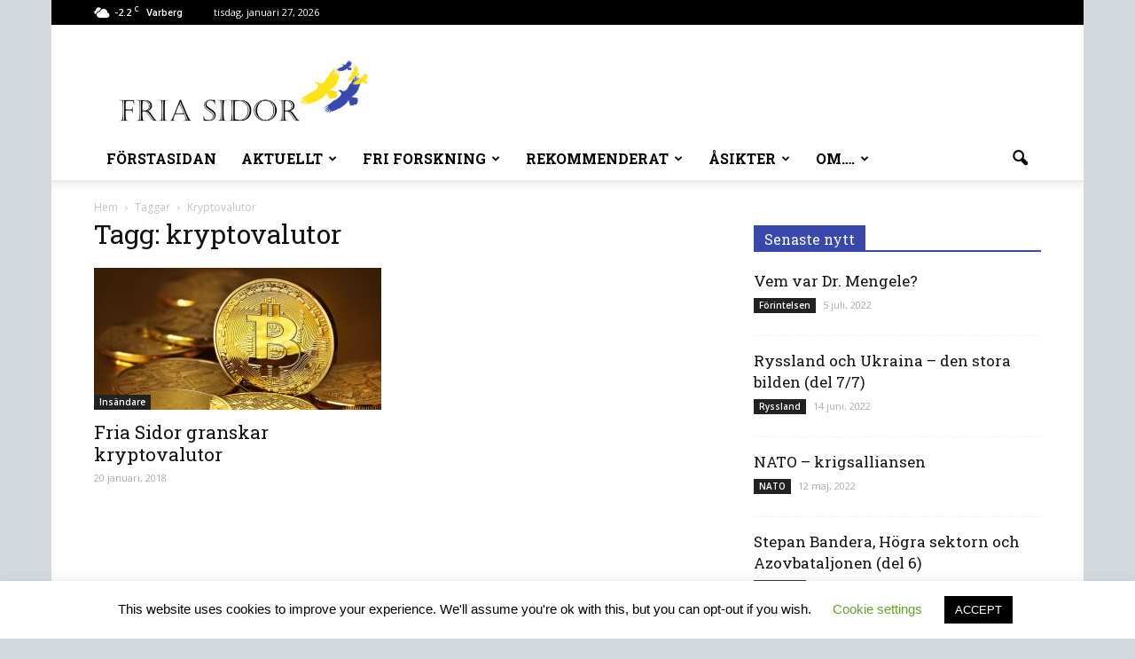

--- FILE ---
content_type: text/html; charset=UTF-8
request_url: https://friasidor.is/tag/kryptovalutor/
body_size: 18819
content:
<!doctype html >
<!--[if IE 8]>    <html class="ie8" lang="en"> <![endif]-->
<!--[if IE 9]>    <html class="ie9" lang="en"> <![endif]-->
<!--[if gt IE 8]><!--> <html dir="ltr" lang="sv-SE"
	prefix="og: https://ogp.me/ns#" > <!--<![endif]-->
<head>
    
    <meta charset="UTF-8" />
    <meta name="viewport" content="width=device-width, initial-scale=1.0">
    <link rel="pingback" href="https://friasidor.is/xmlrpc.php" />
    
		<!-- All in One SEO 4.2.2 -->
		<title>kryptovalutor | Fria Sidor</title>
		<meta name="robots" content="max-image-preview:large" />
		<link rel="canonical" href="https://friasidor.is/tag/kryptovalutor/" />
		<script type="application/ld+json" class="aioseo-schema">
			{"@context":"https:\/\/schema.org","@graph":[{"@type":"WebSite","@id":"https:\/\/friasidor.is\/#website","url":"https:\/\/friasidor.is\/","name":"Fria Sidor","description":"N\u00e4r du verkligen vill veta","inLanguage":"sv-SE","publisher":{"@id":"https:\/\/friasidor.is\/#organization"}},{"@type":"Organization","@id":"https:\/\/friasidor.is\/#organization","name":"Fria Sidor","url":"https:\/\/friasidor.is\/"},{"@type":"BreadcrumbList","@id":"https:\/\/friasidor.is\/tag\/kryptovalutor\/#breadcrumblist","itemListElement":[{"@type":"ListItem","@id":"https:\/\/friasidor.is\/#listItem","position":1,"item":{"@type":"WebPage","@id":"https:\/\/friasidor.is\/","name":"Hem","description":"N\u00e4r du verkligen vill veta","url":"https:\/\/friasidor.is\/"},"nextItem":"https:\/\/friasidor.is\/tag\/kryptovalutor\/#listItem"},{"@type":"ListItem","@id":"https:\/\/friasidor.is\/tag\/kryptovalutor\/#listItem","position":2,"item":{"@type":"WebPage","@id":"https:\/\/friasidor.is\/tag\/kryptovalutor\/","name":"kryptovalutor","url":"https:\/\/friasidor.is\/tag\/kryptovalutor\/"},"previousItem":"https:\/\/friasidor.is\/#listItem"}]},{"@type":"CollectionPage","@id":"https:\/\/friasidor.is\/tag\/kryptovalutor\/#collectionpage","url":"https:\/\/friasidor.is\/tag\/kryptovalutor\/","name":"kryptovalutor | Fria Sidor","inLanguage":"sv-SE","isPartOf":{"@id":"https:\/\/friasidor.is\/#website"},"breadcrumb":{"@id":"https:\/\/friasidor.is\/tag\/kryptovalutor\/#breadcrumblist"}}]}
		</script>
		<!-- All in One SEO -->

<link rel="icon" type="image/png" href="http://friasidor.is/wp-content/uploads/2016/07/FaviconlogogulblåBARNörn.png"><link rel="apple-touch-icon-precomposed" sizes="76x76" href="http://friasidor.is/wp-content/uploads/2016/07/logogulblåörnIoS76.png"/><link rel="apple-touch-icon-precomposed" sizes="120x120" href="http://friasidor.is/wp-content/uploads/2016/07/logogulblåörnIoS120.png"/><link rel="apple-touch-icon-precomposed" sizes="152x152" href="http://friasidor.is/wp-content/uploads/2016/07/logogulblåörnIoS152.png"/><link rel="apple-touch-icon-precomposed" sizes="114x114" href="http://friasidor.is/wp-content/uploads/2016/07/logogulblåörnIoS114.png"/><link rel="apple-touch-icon-precomposed" sizes="144x144" href="http://friasidor.is/wp-content/uploads/2016/07/logogulblåörnIoS144.png"/><link rel='dns-prefetch' href='//fonts.googleapis.com' />
<link rel='dns-prefetch' href='//s.w.org' />
<link rel="alternate" type="application/rss+xml" title="Fria Sidor &raquo; Webbflöde" href="https://friasidor.is/feed/" />
<link rel="alternate" type="application/rss+xml" title="Fria Sidor &raquo; kommentarsflöde" href="https://friasidor.is/comments/feed/" />
<link rel="alternate" type="application/rss+xml" title="Fria Sidor &raquo; etikettflöde för kryptovalutor" href="https://friasidor.is/tag/kryptovalutor/feed/" />
<script type="text/javascript">
window._wpemojiSettings = {"baseUrl":"https:\/\/s.w.org\/images\/core\/emoji\/14.0.0\/72x72\/","ext":".png","svgUrl":"https:\/\/s.w.org\/images\/core\/emoji\/14.0.0\/svg\/","svgExt":".svg","source":{"concatemoji":"https:\/\/friasidor.is\/wp-includes\/js\/wp-emoji-release.min.js?ver=6.0.11"}};
/*! This file is auto-generated */
!function(e,a,t){var n,r,o,i=a.createElement("canvas"),p=i.getContext&&i.getContext("2d");function s(e,t){var a=String.fromCharCode,e=(p.clearRect(0,0,i.width,i.height),p.fillText(a.apply(this,e),0,0),i.toDataURL());return p.clearRect(0,0,i.width,i.height),p.fillText(a.apply(this,t),0,0),e===i.toDataURL()}function c(e){var t=a.createElement("script");t.src=e,t.defer=t.type="text/javascript",a.getElementsByTagName("head")[0].appendChild(t)}for(o=Array("flag","emoji"),t.supports={everything:!0,everythingExceptFlag:!0},r=0;r<o.length;r++)t.supports[o[r]]=function(e){if(!p||!p.fillText)return!1;switch(p.textBaseline="top",p.font="600 32px Arial",e){case"flag":return s([127987,65039,8205,9895,65039],[127987,65039,8203,9895,65039])?!1:!s([55356,56826,55356,56819],[55356,56826,8203,55356,56819])&&!s([55356,57332,56128,56423,56128,56418,56128,56421,56128,56430,56128,56423,56128,56447],[55356,57332,8203,56128,56423,8203,56128,56418,8203,56128,56421,8203,56128,56430,8203,56128,56423,8203,56128,56447]);case"emoji":return!s([129777,127995,8205,129778,127999],[129777,127995,8203,129778,127999])}return!1}(o[r]),t.supports.everything=t.supports.everything&&t.supports[o[r]],"flag"!==o[r]&&(t.supports.everythingExceptFlag=t.supports.everythingExceptFlag&&t.supports[o[r]]);t.supports.everythingExceptFlag=t.supports.everythingExceptFlag&&!t.supports.flag,t.DOMReady=!1,t.readyCallback=function(){t.DOMReady=!0},t.supports.everything||(n=function(){t.readyCallback()},a.addEventListener?(a.addEventListener("DOMContentLoaded",n,!1),e.addEventListener("load",n,!1)):(e.attachEvent("onload",n),a.attachEvent("onreadystatechange",function(){"complete"===a.readyState&&t.readyCallback()})),(e=t.source||{}).concatemoji?c(e.concatemoji):e.wpemoji&&e.twemoji&&(c(e.twemoji),c(e.wpemoji)))}(window,document,window._wpemojiSettings);
</script>
<style type="text/css">
img.wp-smiley,
img.emoji {
	display: inline !important;
	border: none !important;
	box-shadow: none !important;
	height: 1em !important;
	width: 1em !important;
	margin: 0 0.07em !important;
	vertical-align: -0.1em !important;
	background: none !important;
	padding: 0 !important;
}
</style>
	<link rel='stylesheet' id='cookie-law-info-css'  href='https://friasidor.is/wp-content/plugins/cookie-law-info/public/css/cookie-law-info-public.css?ver=2.1.2' type='text/css' media='all' />
<link rel='stylesheet' id='cookie-law-info-gdpr-css'  href='https://friasidor.is/wp-content/plugins/cookie-law-info/public/css/cookie-law-info-gdpr.css?ver=2.1.2' type='text/css' media='all' />
<link rel='stylesheet' id='google_font_open_sans-css'  href='https://fonts.googleapis.com/css?family=Open+Sans%3A300italic%2C400italic%2C600italic%2C400%2C600%2C700&#038;ver=6.0.11' type='text/css' media='all' />
<link rel='stylesheet' id='google_font_roboto-css'  href='https://fonts.googleapis.com/css?family=Roboto%3A500%2C400italic%2C700%2C900%2C500italic%2C400%2C300&#038;ver=6.0.11' type='text/css' media='all' />
<link rel='stylesheet' id='google-fonts-style-css'  href='https://fonts.googleapis.com/css?family=Roboto+Slab%3A400%2C700&#038;ver=6.0.11' type='text/css' media='all' />
<link rel='stylesheet' id='js_composer_front-css'  href='https://friasidor.is/wp-content/plugins/js_composer/assets/css/js_composer.min.css?ver=4.11.2' type='text/css' media='all' />
<link rel='stylesheet' id='td-theme-css'  href='https://friasidor.is/wp-content/themes/Newspaper/style.css?ver=7.1' type='text/css' media='all' />
<link rel='stylesheet' id='td-theme-demo-style-css'  href='https://friasidor.is/wp-content/themes/Newspaper/includes/demos/politics/demo_style.css?ver=7.1' type='text/css' media='all' />
<script type='text/javascript' src='https://friasidor.is/wp-includes/js/jquery/jquery.min.js?ver=3.6.0' id='jquery-core-js'></script>
<script type='text/javascript' src='https://friasidor.is/wp-includes/js/jquery/jquery-migrate.min.js?ver=3.3.2' id='jquery-migrate-js'></script>
<script type='text/javascript' id='cookie-law-info-js-extra'>
/* <![CDATA[ */
var Cli_Data = {"nn_cookie_ids":[],"cookielist":[],"non_necessary_cookies":[],"ccpaEnabled":"","ccpaRegionBased":"","ccpaBarEnabled":"","strictlyEnabled":["necessary","obligatoire"],"ccpaType":"gdpr","js_blocking":"","custom_integration":"","triggerDomRefresh":"","secure_cookies":""};
var cli_cookiebar_settings = {"animate_speed_hide":"500","animate_speed_show":"500","background":"#FFF","border":"#b1a6a6c2","border_on":"","button_1_button_colour":"#000","button_1_button_hover":"#000000","button_1_link_colour":"#fff","button_1_as_button":"1","button_1_new_win":"","button_2_button_colour":"#333","button_2_button_hover":"#292929","button_2_link_colour":"#444","button_2_as_button":"","button_2_hidebar":"","button_3_button_colour":"#000","button_3_button_hover":"#000000","button_3_link_colour":"#fff","button_3_as_button":"1","button_3_new_win":"","button_4_button_colour":"#000","button_4_button_hover":"#000000","button_4_link_colour":"#62a329","button_4_as_button":"","button_7_button_colour":"#61a229","button_7_button_hover":"#4e8221","button_7_link_colour":"#fff","button_7_as_button":"1","button_7_new_win":"","font_family":"inherit","header_fix":"","notify_animate_hide":"1","notify_animate_show":"","notify_div_id":"#cookie-law-info-bar","notify_position_horizontal":"right","notify_position_vertical":"bottom","scroll_close":"1","scroll_close_reload":"","accept_close_reload":"","reject_close_reload":"","showagain_tab":"1","showagain_background":"#fff","showagain_border":"#000","showagain_div_id":"#cookie-law-info-again","showagain_x_position":"100px","text":"#000","show_once_yn":"1","show_once":"10000","logging_on":"","as_popup":"","popup_overlay":"1","bar_heading_text":"","cookie_bar_as":"banner","popup_showagain_position":"bottom-right","widget_position":"left"};
var log_object = {"ajax_url":"https:\/\/friasidor.is\/wp-admin\/admin-ajax.php"};
/* ]]> */
</script>
<script type='text/javascript' src='https://friasidor.is/wp-content/plugins/cookie-law-info/public/js/cookie-law-info-public.js?ver=2.1.2' id='cookie-law-info-js'></script>
<link rel="https://api.w.org/" href="https://friasidor.is/wp-json/" /><link rel="alternate" type="application/json" href="https://friasidor.is/wp-json/wp/v2/tags/691" /><link rel="EditURI" type="application/rsd+xml" title="RSD" href="https://friasidor.is/xmlrpc.php?rsd" />
<link rel="wlwmanifest" type="application/wlwmanifest+xml" href="https://friasidor.is/wp-includes/wlwmanifest.xml" /> 
<meta name="generator" content="WordPress 6.0.11" />
<!--[if lt IE 9]><script src="https://html5shim.googlecode.com/svn/trunk/html5.js"></script><![endif]-->
    <meta name="generator" content="Powered by Visual Composer - drag and drop page builder for WordPress."/>
<!--[if lte IE 9]><link rel="stylesheet" type="text/css" href="https://friasidor.is/wp-content/plugins/js_composer/assets/css/vc_lte_ie9.min.css" media="screen"><![endif]--><!--[if IE  8]><link rel="stylesheet" type="text/css" href="https://friasidor.is/wp-content/plugins/js_composer/assets/css/vc-ie8.min.css" media="screen"><![endif]-->
<!-- JS generated by theme -->

<script>
    
    

	    var tdBlocksArray = []; //here we store all the items for the current page

	    //td_block class - each ajax block uses a object of this class for requests
	    function tdBlock() {
		    this.id = '';
		    this.block_type = 1; //block type id (1-234 etc)
		    this.atts = '';
		    this.td_column_number = '';
		    this.td_current_page = 1; //
		    this.post_count = 0; //from wp
		    this.found_posts = 0; //from wp
		    this.max_num_pages = 0; //from wp
		    this.td_filter_value = ''; //current live filter value
		    this.is_ajax_running = false;
		    this.td_user_action = ''; // load more or infinite loader (used by the animation)
		    this.header_color = '';
		    this.ajax_pagination_infinite_stop = ''; //show load more at page x
	    }


        // td_js_generator - mini detector
        (function(){
            var htmlTag = document.getElementsByTagName("html")[0];

            if ( navigator.userAgent.indexOf("MSIE 10.0") > -1 ) {
                htmlTag.className += ' ie10';
            }

            if ( !!navigator.userAgent.match(/Trident.*rv\:11\./) ) {
                htmlTag.className += ' ie11';
            }

            if ( /(iPad|iPhone|iPod)/g.test(navigator.userAgent) ) {
                htmlTag.className += ' td-md-is-ios';
            }

            var user_agent = navigator.userAgent.toLowerCase();
            if ( user_agent.indexOf("android") > -1 ) {
                htmlTag.className += ' td-md-is-android';
            }

            if ( -1 !== navigator.userAgent.indexOf('Mac OS X')  ) {
                htmlTag.className += ' td-md-is-os-x';
            }

            if ( /chrom(e|ium)/.test(navigator.userAgent.toLowerCase()) ) {
               htmlTag.className += ' td-md-is-chrome';
            }

            if ( -1 !== navigator.userAgent.indexOf('Firefox') ) {
                htmlTag.className += ' td-md-is-firefox';
            }

            if ( -1 !== navigator.userAgent.indexOf('Safari') && -1 === navigator.userAgent.indexOf('Chrome') ) {
                htmlTag.className += ' td-md-is-safari';
            }

        })();




        var tdLocalCache = {};

        ( function () {
            "use strict";

            tdLocalCache = {
                data: {},
                remove: function (resource_id) {
                    delete tdLocalCache.data[resource_id];
                },
                exist: function (resource_id) {
                    return tdLocalCache.data.hasOwnProperty(resource_id) && tdLocalCache.data[resource_id] !== null;
                },
                get: function (resource_id) {
                    return tdLocalCache.data[resource_id];
                },
                set: function (resource_id, cachedData) {
                    tdLocalCache.remove(resource_id);
                    tdLocalCache.data[resource_id] = cachedData;
                }
            };
        })();

    
    
var td_viewport_interval_list=[{"limitBottom":767,"sidebarWidth":228},{"limitBottom":1018,"sidebarWidth":300},{"limitBottom":1140,"sidebarWidth":324}];
var td_animation_stack_effect="type0";
var tds_animation_stack=true;
var td_animation_stack_specific_selectors=".entry-thumb, img";
var td_animation_stack_general_selectors=".td-animation-stack img, .post img";
var td_ajax_url="https:\/\/friasidor.is\/wp-admin\/admin-ajax.php?td_theme_name=Newspaper&v=7.1";
var td_get_template_directory_uri="https:\/\/friasidor.is\/wp-content\/themes\/Newspaper";
var tds_snap_menu="";
var tds_logo_on_sticky="";
var tds_header_style="";
var td_please_wait="V\u00e4nligen v\u00e4nta...";
var td_email_user_pass_incorrect="Anv\u00e4ndarnamnet eller l\u00f6senordet \u00e4r felaktigt!";
var td_email_user_incorrect="E-postadressen eller anv\u00e4ndarnamnet \u00e4r felaktigt!";
var td_email_incorrect="E-postadressen \u00e4r felaktig!";
var tds_more_articles_on_post_enable="";
var tds_more_articles_on_post_time_to_wait="";
var tds_more_articles_on_post_pages_distance_from_top=0;
var tds_theme_color_site_wide="#3949ab";
var tds_smart_sidebar="enabled";
var tdThemeName="Newspaper";
var td_magnific_popup_translation_tPrev="F\u00f6reg\u00e5ende (v\u00e4nster piltangent)";
var td_magnific_popup_translation_tNext="N\u00e4sta (h\u00f6ger piltangent)";
var td_magnific_popup_translation_tCounter="%curr% av %total%";
var td_magnific_popup_translation_ajax_tError="Inneh\u00e5llet fr\u00e5n %url% kunde inte laddas upp";
var td_magnific_popup_translation_image_tError="Bild #%curr% kunde inte laddas.";
var tdsDateFormat="l, F j, Y";
var tdDateNamesI18n={"month_names":["januari","februari","mars","april","maj","juni","juli","augusti","september","oktober","november","december"],"month_names_short":["jan","feb","mar","apr","maj","jun","jul","aug","sep","okt","nov","dec"],"day_names":["s\u00f6ndag","m\u00e5ndag","tisdag","onsdag","torsdag","fredag","l\u00f6rdag"],"day_names_short":["s\u00f6n","m\u00e5n","tis","ons","tor","fre","l\u00f6r"]};
var td_ad_background_click_link="";
var td_ad_background_click_target="";
</script>


<!-- Header style compiled by theme -->

<style>
    

body {
	background-color:#d4d9dd;
}
.td-header-wrap .black-menu .sf-menu > .current-menu-item > a,
    .td-header-wrap .black-menu .sf-menu > .current-menu-ancestor > a,
    .td-header-wrap .black-menu .sf-menu > .current-category-ancestor > a,
    .td-header-wrap .black-menu .sf-menu > li > a:hover,
    .td-header-wrap .black-menu .sf-menu > .sfHover > a,
    .td-header-style-12 .td-header-menu-wrap-full,
    .sf-menu > .current-menu-item > a:after,
    .sf-menu > .current-menu-ancestor > a:after,
    .sf-menu > .current-category-ancestor > a:after,
    .sf-menu > li:hover > a:after,
    .sf-menu > .sfHover > a:after,
    .sf-menu ul .td-menu-item > a:hover,
    .sf-menu ul .sfHover > a,
    .sf-menu ul .current-menu-ancestor > a,
    .sf-menu ul .current-category-ancestor > a,
    .sf-menu ul .current-menu-item > a,
    .td-header-style-12 .td-affix,
    .header-search-wrap .td-drop-down-search:after,
    .header-search-wrap .td-drop-down-search .btn:hover,
    input[type=submit]:hover,
    .td-read-more a,
    .td-post-category:hover,
    .td-grid-style-1.td-hover-1 .td-big-grid-post:hover .td-post-category,
    .td-grid-style-5.td-hover-1 .td-big-grid-post:hover .td-post-category,
    .td_top_authors .td-active .td-author-post-count,
    .td_top_authors .td-active .td-author-comments-count,
    .td_top_authors .td_mod_wrap:hover .td-author-post-count,
    .td_top_authors .td_mod_wrap:hover .td-author-comments-count,
    .td-404-sub-sub-title a:hover,
    .td-search-form-widget .wpb_button:hover,
    .td-rating-bar-wrap div,
    .td_category_template_3 .td-current-sub-category,
    .mfp-content .td-login-wrap .btn,
    .mfp-content .td_display_err,
    .mfp-content .td_display_msg_ok,
    .dropcap,
    .td_wrapper_video_playlist .td_video_controls_playlist_wrapper,
    .wpb_default,
    .wpb_default:hover,
    .td-left-smart-list:hover,
    .td-right-smart-list:hover,
    .woocommerce-checkout .woocommerce input.button:hover,
    .woocommerce-page .woocommerce a.button:hover,
    .woocommerce-account div.woocommerce .button:hover,
    #bbpress-forums button:hover,
    .bbp_widget_login .button:hover,
    .td-footer-wrapper .td-post-category,
    .td-footer-wrapper .widget_product_search input[type="submit"]:hover,
    .woocommerce .product a.button:hover,
    .woocommerce .product #respond input#submit:hover,
    .woocommerce .checkout input#place_order:hover,
    .woocommerce .woocommerce.widget .button:hover,
    .single-product .product .summary .cart .button:hover,
    .woocommerce-cart .woocommerce table.cart .button:hover,
    .woocommerce-cart .woocommerce .shipping-calculator-form .button:hover,
    .td-next-prev-wrap a:hover,
    .td-load-more-wrap a:hover,
    .td-post-small-box a:hover,
    .page-nav .current,
    .page-nav:first-child > div,
    .td_category_template_8 .td-category-header .td-category a.td-current-sub-category,
    .td_category_template_4 .td-category-siblings .td-category a:hover,
    #bbpress-forums .bbp-pagination .current,
    #bbpress-forums #bbp-single-user-details #bbp-user-navigation li.current a,
    .td-theme-slider:hover .slide-meta-cat a,
    a.vc_btn-black:hover,
    .td-trending-now-wrapper:hover .td-trending-now-title,
    .td-scroll-up,
    .td-smart-list-button:hover,
    .td-weather-information:before,
    .td-weather-week:before,
    .td_block_exchange .td-exchange-header:before,
    .td_block_big_grid_9.td-grid-style-1 .td-post-category,
    .td_block_big_grid_9.td-grid-style-5 .td-post-category,
    .td-grid-style-6.td-hover-1 .td-module-thumb:after {
        background-color: #3949ab;
    }

    .woocommerce .woocommerce-message .button:hover,
    .woocommerce .woocommerce-error .button:hover,
    .woocommerce .woocommerce-info .button:hover {
        background-color: #3949ab !important;
    }

    .woocommerce .product .onsale,
    .woocommerce.widget .ui-slider .ui-slider-handle {
        background: none #3949ab;
    }

    .woocommerce.widget.widget_layered_nav_filters ul li a {
        background: none repeat scroll 0 0 #3949ab !important;
    }

    a,
    cite a:hover,
    .td_mega_menu_sub_cats .cur-sub-cat,
    .td-mega-span h3 a:hover,
    .td_mod_mega_menu:hover .entry-title a,
    .header-search-wrap .result-msg a:hover,
    .top-header-menu li a:hover,
    .top-header-menu .current-menu-item > a,
    .top-header-menu .current-menu-ancestor > a,
    .top-header-menu .current-category-ancestor > a,
    .td-social-icon-wrap > a:hover,
    .td-header-sp-top-widget .td-social-icon-wrap a:hover,
    .td-page-content blockquote p,
    .td-post-content blockquote p,
    .mce-content-body blockquote p,
    .comment-content blockquote p,
    .wpb_text_column blockquote p,
    .td_block_text_with_title blockquote p,
    .td_module_wrap:hover .entry-title a,
    .td-subcat-filter .td-subcat-list a:hover,
    .td-subcat-filter .td-subcat-dropdown a:hover,
    .td_quote_on_blocks,
    .dropcap2,
    .dropcap3,
    .td_top_authors .td-active .td-authors-name a,
    .td_top_authors .td_mod_wrap:hover .td-authors-name a,
    .td-post-next-prev-content a:hover,
    .author-box-wrap .td-author-social a:hover,
    .td-author-name a:hover,
    .td-author-url a:hover,
    .td_mod_related_posts:hover h3 > a,
    .td-post-template-11 .td-related-title .td-related-left:hover,
    .td-post-template-11 .td-related-title .td-related-right:hover,
    .td-post-template-11 .td-related-title .td-cur-simple-item,
    .td-post-template-11 .td_block_related_posts .td-next-prev-wrap a:hover,
    .comment-reply-link:hover,
    .logged-in-as a:hover,
    #cancel-comment-reply-link:hover,
    .td-search-query,
    .td-category-header .td-pulldown-category-filter-link:hover,
    .td-category-siblings .td-subcat-dropdown a:hover,
    .td-category-siblings .td-subcat-dropdown a.td-current-sub-category,
    .mfp-content .td-login-wrap .td-login-info-text a:hover,
    .widget a:hover,
    .widget_calendar tfoot a:hover,
    .woocommerce a.added_to_cart:hover,
    #bbpress-forums li.bbp-header .bbp-reply-content span a:hover,
    #bbpress-forums .bbp-forum-freshness a:hover,
    #bbpress-forums .bbp-topic-freshness a:hover,
    #bbpress-forums .bbp-forums-list li a:hover,
    #bbpress-forums .bbp-forum-title:hover,
    #bbpress-forums .bbp-topic-permalink:hover,
    #bbpress-forums .bbp-topic-started-by a:hover,
    #bbpress-forums .bbp-topic-started-in a:hover,
    #bbpress-forums .bbp-body .super-sticky li.bbp-topic-title .bbp-topic-permalink,
    #bbpress-forums .bbp-body .sticky li.bbp-topic-title .bbp-topic-permalink,
    .widget_display_replies .bbp-author-name,
    .widget_display_topics .bbp-author-name,
    .footer-text-wrap .footer-email-wrap a,
    .td-subfooter-menu li a:hover,
    .footer-social-wrap a:hover,
    a.vc_btn-black:hover,
    .td-smart-list-dropdown-wrap .td-smart-list-button:hover,
    .td_module_17 .td-read-more a:hover,
    .td_module_18 .td-read-more a:hover,
    .td_module_19 .td-post-author-name a:hover,
    .td-instagram-user a {
        color: #3949ab;
    }

    .mfp-content .td_login_tab_focus,
    a.vc_btn-black.vc_btn_square_outlined:hover,
    a.vc_btn-black.vc_btn_outlined:hover,
    .td-mega-menu-page .wpb_content_element ul li a:hover {
        color: #3949ab !important;
    }

    .td-next-prev-wrap a:hover,
    .td-load-more-wrap a:hover,
    .td-post-small-box a:hover,
    .page-nav .current,
    .page-nav:first-child > div,
    .td_category_template_8 .td-category-header .td-category a.td-current-sub-category,
    .td_category_template_4 .td-category-siblings .td-category a:hover,
    #bbpress-forums .bbp-pagination .current,
    .mfp-content .td-login-panel-title,
    .post .td_quote_box,
    .page .td_quote_box,
    a.vc_btn-black:hover {
        border-color: #3949ab;
    }

    .td_wrapper_video_playlist .td_video_currently_playing:after {
        border-color: #3949ab !important;
    }

    .header-search-wrap .td-drop-down-search:before {
        border-color: transparent transparent #3949ab transparent;
    }

    .block-title > span,
    .block-title > a,
    .block-title > label,
    .widgettitle,
    .widgettitle:after,
    .td-trending-now-title,
    .td-trending-now-wrapper:hover .td-trending-now-title,
    .wpb_tabs li.ui-tabs-active a,
    .wpb_tabs li:hover a,
    .vc_tta-container .vc_tta-color-grey.vc_tta-tabs-position-top.vc_tta-style-classic .vc_tta-tabs-container .vc_tta-tab.vc_active > a,
    .vc_tta-container .vc_tta-color-grey.vc_tta-tabs-position-top.vc_tta-style-classic .vc_tta-tabs-container .vc_tta-tab:hover > a,
    .td-related-title .td-cur-simple-item,
    .woocommerce .product .products h2,
    .td-subcat-filter .td-subcat-dropdown:hover .td-subcat-more {
    	background-color: #3949ab;
    }

    .woocommerce div.product .woocommerce-tabs ul.tabs li.active {
    	background-color: #3949ab !important;
    }

    .block-title,
    .td-related-title,
    .wpb_tabs .wpb_tabs_nav,
    .vc_tta-container .vc_tta-color-grey.vc_tta-tabs-position-top.vc_tta-style-classic .vc_tta-tabs-container,
    .woocommerce div.product .woocommerce-tabs ul.tabs:before {
        border-color: #3949ab;
    }
    .td_block_wrap .td-subcat-item .td-cur-simple-item {
	    color: #3949ab;
	}


    
    .td-grid-style-4 .entry-title
    {
        background-color: rgba(57, 73, 171, 0.7);
    }

    
    .td-header-wrap .td-header-top-menu-full,
    .td-header-wrap .top-header-menu .sub-menu {
        background-color: #000000;
    }
    .td-header-style-8 .td-header-top-menu-full {
        background-color: transparent;
    }
    .td-header-style-8 .td-header-top-menu-full .td-header-top-menu {
        background-color: #000000;
        padding-left: 15px;
        padding-right: 15px;
    }

    .td-header-wrap .td-header-top-menu-full .td-header-top-menu,
    .td-header-wrap .td-header-top-menu-full {
        border-bottom: none;
    }


    
    .td-menu-background:before,
    .td-search-background:before {
        background: rgba(36,34,51,0.9);
        background: -moz-linear-gradient(top, rgba(36,34,51,0.9) 0%, rgba(69,120,249,0.9) 100%);
        background: -webkit-gradient(left top, left bottom, color-stop(0%, rgba(36,34,51,0.9)), color-stop(100%, rgba(69,120,249,0.9)));
        background: -webkit-linear-gradient(top, rgba(36,34,51,0.9) 0%, rgba(69,120,249,0.9) 100%);
        background: -o-linear-gradient(top, rgba(36,34,51,0.9) 0%, @mobileu_gradient_two_mob 100%);
        background: -ms-linear-gradient(top, rgba(36,34,51,0.9) 0%, rgba(69,120,249,0.9) 100%);
        background: linear-gradient(to bottom, rgba(36,34,51,0.9) 0%, rgba(69,120,249,0.9) 100%);
        filter: progid:DXImageTransform.Microsoft.gradient( startColorstr='rgba(36,34,51,0.9)', endColorstr='rgba(69,120,249,0.9)', GradientType=0 );
    }

    
    .td-footer-wrapper::before {
        background-size: 100% auto;
    }

    
    ul.sf-menu > .td-menu-item > a {
        font-family:"Roboto Slab";
	font-size:16px;
	
    }
    
    .td_mod_mega_menu .item-details a {
        font-size:15px;
	
    }
    
    .td_mega_menu_sub_cats .block-mega-child-cats a {
        font-family:"Roboto Slab";
	font-size:15px;
	
    }
    
    .block-title > span,
    .block-title > a,
    .widgettitle,
    .td-trending-now-title,
    .wpb_tabs li a,
    .vc_tta-container .vc_tta-color-grey.vc_tta-tabs-position-top.vc_tta-style-classic .vc_tta-tabs-container .vc_tta-tab > a,
    .td-related-title a,
    .woocommerce div.product .woocommerce-tabs ul.tabs li a,
    .woocommerce .product .products h2 {
        font-family:"Roboto Slab";
	font-size:16px;
	
    }
    
	.td_module_wrap .td-module-title {
		font-family:"Roboto Slab";
	
	}
     
	.td_block_trending_now .entry-title a,
	.td-theme-slider .td-module-title a,
    .td-big-grid-post .entry-title {
		font-family:"Roboto Slab";
	
	}
    
	#td-mobile-nav,
	#td-mobile-nav .wpb_button,
	.td-search-wrap-mob {
		font-family:"Roboto Slab";
	
	}


	
	.post .td-post-header .entry-title {
		font-family:"Roboto Slab";
	
	}
    
    .td-page-title,
    .woocommerce-page .page-title,
    .td-category-title-holder .td-page-title {
    	font-family:"Roboto Slab";
	
    }
    
    .widget_archive a,
    .widget_calendar,
    .widget_categories a,
    .widget_nav_menu a,
    .widget_meta a,
    .widget_pages a,
    .widget_recent_comments a,
    .widget_recent_entries a,
    .widget_text .textwidget,
    .widget_tag_cloud a,
    .widget_search input,
    .woocommerce .product-categories a,
    .widget_display_forums a,
    .widget_display_replies a,
    .widget_display_topics a,
    .widget_display_views a,
    .widget_display_stats {
    	font-family:"Roboto Slab";
	font-size:16px;
	
    }
</style>

<noscript><style type="text/css"> .wpb_animate_when_almost_visible { opacity: 1; }</style></noscript></head>

<body class="archive tag tag-kryptovalutor tag-691 td-politics wpb-js-composer js-comp-ver-4.11.2 vc_responsive td-animation-stack-type0 td-boxed-layout" itemscope="itemscope" itemtype="https://schema.org/WebPage">

        <div class="td-scroll-up"><i class="td-icon-menu-up"></i></div>
    
    <div class="td-menu-background"></div>
<div id="td-mobile-nav">
    <div class="td-mobile-container">
        <!-- mobile menu top section -->
        <div class="td-menu-socials-wrap">
            <!-- socials -->
            <div class="td-menu-socials">
                
        <span class="td-social-icon-wrap">
            <a target="_blank" href="#" title="Facebook">
                <i class="td-icon-font td-icon-facebook"></i>
            </a>
        </span>
        <span class="td-social-icon-wrap">
            <a target="_blank" href="#" title="Instagram">
                <i class="td-icon-font td-icon-instagram"></i>
            </a>
        </span>
        <span class="td-social-icon-wrap">
            <a target="_blank" href="#" title="Twitter">
                <i class="td-icon-font td-icon-twitter"></i>
            </a>
        </span>
        <span class="td-social-icon-wrap">
            <a target="_blank" href="#" title="Youtube">
                <i class="td-icon-font td-icon-youtube"></i>
            </a>
        </span>            </div>
            <!-- close button -->
            <div class="td-mobile-close">
                <a href="#"><i class="td-icon-close-mobile"></i></a>
            </div>
        </div>

        <!-- login section -->
        
        <!-- menu section -->
        <div class="td-mobile-content">
            <div class="menu-td-demo-header-menu-container"><ul id="menu-td-demo-header-menu" class="td-mobile-main-menu"><li id="menu-item-561" class="menu-item menu-item-type-post_type menu-item-object-page menu-item-home menu-item-first menu-item-561"><a href="https://friasidor.is/">Förstasidan</a></li>
<li id="menu-item-655" class="menu-item menu-item-type-taxonomy menu-item-object-category menu-item-has-children menu-item-655"><a href="https://friasidor.is/category/aktuellt/">Aktuellt<i class="td-icon-menu-right td-element-after"></i></a>
<ul class="sub-menu">
	<li id="menu-item-12689" class="menu-item menu-item-type-taxonomy menu-item-object-category menu-item-12689"><a href="https://friasidor.is/category/fri-forskning/manniskan/halsa/corona/">Corona</a></li>
</ul>
</li>
<li id="menu-item-654" class="menu-item menu-item-type-taxonomy menu-item-object-category menu-item-has-children menu-item-654"><a href="https://friasidor.is/category/fri-forskning/">Fri Forskning<i class="td-icon-menu-right td-element-after"></i></a>
<ul class="sub-menu">
	<li id="menu-item-1584" class="menu-item menu-item-type-taxonomy menu-item-object-category menu-item-has-children menu-item-1584"><a href="https://friasidor.is/category/fri-forskning/invandringen-fri-forskning/">Invandringen<i class="td-icon-menu-right td-element-after"></i></a>
	<ul class="sub-menu">
		<li id="menu-item-1585" class="menu-item menu-item-type-taxonomy menu-item-object-category menu-item-1585"><a href="https://friasidor.is/category/fri-forskning/invandringen-fri-forskning/folkutbytet/">Folkutbytet</a></li>
		<li id="menu-item-5481" class="menu-item menu-item-type-taxonomy menu-item-object-category menu-item-5481"><a href="https://friasidor.is/category/fri-forskning/invandringen-fri-forskning/folkmordet-pa-vita/">Folkmordet på vita</a></li>
	</ul>
</li>
	<li id="menu-item-5482" class="menu-item menu-item-type-taxonomy menu-item-object-category menu-item-has-children menu-item-5482"><a href="https://friasidor.is/category/fri-forskning/judiskt-inflytande/">Judiskt inflytande<i class="td-icon-menu-right td-element-after"></i></a>
	<ul class="sub-menu">
		<li id="menu-item-5483" class="menu-item menu-item-type-taxonomy menu-item-object-category menu-item-5483"><a href="https://friasidor.is/category/fri-forskning/judiskt-inflytande/against-our-better-judgement/">Against Our Better Judgment</a></li>
	</ul>
</li>
	<li id="menu-item-669" class="menu-item menu-item-type-taxonomy menu-item-object-category menu-item-has-children menu-item-669"><a href="https://friasidor.is/category/fri-forskning/ekonomi/">Ekonomi<i class="td-icon-menu-right td-element-after"></i></a>
	<ul class="sub-menu">
		<li id="menu-item-8389" class="menu-item menu-item-type-taxonomy menu-item-object-category menu-item-8389"><a href="https://friasidor.is/category/pengarna-2/">Pengarna</a></li>
	</ul>
</li>
	<li id="menu-item-666" class="menu-item menu-item-type-taxonomy menu-item-object-category menu-item-666"><a href="https://friasidor.is/category/fri-forskning/911/">9/11</a></li>
	<li id="menu-item-8620" class="menu-item menu-item-type-taxonomy menu-item-object-category menu-item-8620"><a href="https://friasidor.is/category/fri-forskning/77/">7/7</a></li>
	<li id="menu-item-5492" class="menu-item menu-item-type-taxonomy menu-item-object-category menu-item-5492"><a href="https://friasidor.is/category/nwo/">NWO</a></li>
	<li id="menu-item-5487" class="menu-item menu-item-type-taxonomy menu-item-object-category menu-item-has-children menu-item-5487"><a href="https://friasidor.is/category/falsk-flagga/">Falsk flagga<i class="td-icon-menu-right td-element-after"></i></a>
	<ul class="sub-menu">
		<li id="menu-item-5498" class="menu-item menu-item-type-taxonomy menu-item-object-category menu-item-5498"><a href="https://friasidor.is/category/falsk-flagga/statssponsrad-terrorism/">Statssponsrad terrorism</a></li>
	</ul>
</li>
	<li id="menu-item-1576" class="menu-item menu-item-type-taxonomy menu-item-object-category menu-item-has-children menu-item-1576"><a href="https://friasidor.is/category/fri-forskning/historia/">Historia<i class="td-icon-menu-right td-element-after"></i></a>
	<ul class="sub-menu">
		<li id="menu-item-1581" class="menu-item menu-item-type-taxonomy menu-item-object-category menu-item-1581"><a href="https://friasidor.is/category/fri-forskning/historia/forhistoriska-civilisationer/">Förhistoriska civilisationer</a></li>
		<li id="menu-item-1583" class="menu-item menu-item-type-taxonomy menu-item-object-category menu-item-1583"><a href="https://friasidor.is/category/fri-forskning/historia/nordisk-historia/">Nordisk historia</a></li>
		<li id="menu-item-1587" class="menu-item menu-item-type-taxonomy menu-item-object-category menu-item-1587"><a href="https://friasidor.is/category/fri-forskning/historia/svensk-historia/">Svensk historia</a></li>
		<li id="menu-item-1582" class="menu-item menu-item-type-taxonomy menu-item-object-category menu-item-1582"><a href="https://friasidor.is/category/fri-forskning/historia/forsta-varldskriget/">Första Världskriget</a></li>
		<li id="menu-item-1577" class="menu-item menu-item-type-taxonomy menu-item-object-category menu-item-has-children menu-item-1577"><a href="https://friasidor.is/category/fri-forskning/historia/andra-varldskriget/">Andra Världskriget<i class="td-icon-menu-right td-element-after"></i></a>
		<ul class="sub-menu">
			<li id="menu-item-1578" class="menu-item menu-item-type-taxonomy menu-item-object-category menu-item-1578"><a href="https://friasidor.is/category/fri-forskning/historia/andra-varldskriget/forintelsen/">Förintelsen</a></li>
			<li id="menu-item-8261" class="menu-item menu-item-type-taxonomy menu-item-object-category menu-item-8261"><a href="https://friasidor.is/category/fri-forskning/historia/andra-varldskriget/churchill-andra-varldskriget/">Churchill</a></li>
			<li id="menu-item-1579" class="menu-item menu-item-type-taxonomy menu-item-object-category menu-item-1579"><a href="https://friasidor.is/category/fri-forskning/historia/andra-varldskriget/hitler/">Hitler</a></li>
			<li id="menu-item-1580" class="menu-item menu-item-type-taxonomy menu-item-object-category menu-item-1580"><a href="https://friasidor.is/category/fri-forskning/historia/andra-varldskriget/myten-om-tyskland-den-onda-nationen/">Myten om Tyskland &#8211; Den Onda Nationen</a></li>
		</ul>
</li>
	</ul>
</li>
	<li id="menu-item-677" class="menu-item menu-item-type-taxonomy menu-item-object-category menu-item-has-children menu-item-677"><a href="https://friasidor.is/category/fri-forskning/ideologier/">Ideologier<i class="td-icon-menu-right td-element-after"></i></a>
	<ul class="sub-menu">
		<li id="menu-item-678" class="menu-item menu-item-type-taxonomy menu-item-object-category menu-item-678"><a href="https://friasidor.is/category/fri-forskning/ideologier/feminismen/">Feminismen</a></li>
		<li id="menu-item-5501" class="menu-item menu-item-type-taxonomy menu-item-object-category menu-item-5501"><a href="https://friasidor.is/category/fri-forskning/ideologier/globalismen/">Globalismen</a></li>
		<li id="menu-item-679" class="menu-item menu-item-type-taxonomy menu-item-object-category menu-item-679"><a href="https://friasidor.is/category/fri-forskning/ideologier/kapitalismen/">Kapitalismen</a></li>
		<li id="menu-item-8260" class="menu-item menu-item-type-taxonomy menu-item-object-category menu-item-8260"><a href="https://friasidor.is/category/fri-forskning/ideologier/socialismen/">Socialismen</a></li>
		<li id="menu-item-680" class="menu-item menu-item-type-taxonomy menu-item-object-category menu-item-680"><a href="https://friasidor.is/category/fri-forskning/ideologier/kommunismen/">Kommunismen</a></li>
		<li id="menu-item-681" class="menu-item menu-item-type-taxonomy menu-item-object-category menu-item-681"><a href="https://friasidor.is/category/fri-forskning/ideologier/nationalsocialismen/">Nationalsocialismen</a></li>
	</ul>
</li>
	<li id="menu-item-5494" class="menu-item menu-item-type-taxonomy menu-item-object-category menu-item-5494"><a href="https://friasidor.is/category/slaveriet/">Slaveriet</a></li>
	<li id="menu-item-5493" class="menu-item menu-item-type-taxonomy menu-item-object-category menu-item-5493"><a href="https://friasidor.is/category/pizzagate-pedofili-och-satanism/">Pedofili och satanism</a></li>
	<li id="menu-item-5491" class="menu-item menu-item-type-taxonomy menu-item-object-category menu-item-5491"><a href="https://friasidor.is/category/nato/">NATO</a></li>
	<li id="menu-item-685" class="menu-item menu-item-type-taxonomy menu-item-object-category menu-item-has-children menu-item-685"><a href="https://friasidor.is/category/fri-forskning/lander/">Länder<i class="td-icon-menu-right td-element-after"></i></a>
	<ul class="sub-menu">
		<li id="menu-item-5496" class="menu-item menu-item-type-taxonomy menu-item-object-category menu-item-has-children menu-item-5496"><a href="https://friasidor.is/category/fri-forskning/lander/sverige/">Sverige<i class="td-icon-menu-right td-element-after"></i></a>
		<ul class="sub-menu">
			<li id="menu-item-5500" class="menu-item menu-item-type-taxonomy menu-item-object-category menu-item-5500"><a href="https://friasidor.is/category/fri-forskning/lander/sverige/estonia/">Estonia</a></li>
		</ul>
</li>
		<li id="menu-item-1591" class="menu-item menu-item-type-taxonomy menu-item-object-category menu-item-has-children menu-item-1591"><a href="https://friasidor.is/category/fri-forskning/lander/usa-lander/">USA<i class="td-icon-menu-right td-element-after"></i></a>
		<ul class="sub-menu">
			<li id="menu-item-8795" class="menu-item menu-item-type-taxonomy menu-item-object-category menu-item-8795"><a href="https://friasidor.is/category/fri-forskning/lander/usa-lander/cia/">CIA</a></li>
			<li id="menu-item-5489" class="menu-item menu-item-type-taxonomy menu-item-object-category menu-item-5489"><a href="https://friasidor.is/category/fri-forskning/lander/usa-lander/amerikanska-inbordeskriget/">Amerikanska inbördeskriget</a></li>
			<li id="menu-item-5499" class="menu-item menu-item-type-taxonomy menu-item-object-category menu-item-5499"><a href="https://friasidor.is/category/fri-forskning/lander/usa-lander/uss-liberty/">USS Liberty</a></li>
		</ul>
</li>
		<li id="menu-item-686" class="menu-item menu-item-type-taxonomy menu-item-object-category menu-item-has-children menu-item-686"><a href="https://friasidor.is/category/fri-forskning/lander/ryssland/">Ryssland<i class="td-icon-menu-right td-element-after"></i></a>
		<ul class="sub-menu">
			<li id="menu-item-687" class="menu-item menu-item-type-taxonomy menu-item-object-category menu-item-687"><a href="https://friasidor.is/category/fri-forskning/lander/ryssland/putin/">Putin</a></li>
		</ul>
</li>
		<li id="menu-item-1588" class="menu-item menu-item-type-taxonomy menu-item-object-category menu-item-1588"><a href="https://friasidor.is/category/fri-forskning/lander/israel/">Israel</a></li>
		<li id="menu-item-5497" class="menu-item menu-item-type-taxonomy menu-item-object-category menu-item-5497"><a href="https://friasidor.is/category/fri-forskning/lander/syrien/">Syrien</a></li>
		<li id="menu-item-5495" class="menu-item menu-item-type-taxonomy menu-item-object-category menu-item-5495"><a href="https://friasidor.is/category/fri-forskning/lander/storbritannien/">Storbritannien</a></li>
		<li id="menu-item-5485" class="menu-item menu-item-type-taxonomy menu-item-object-category menu-item-has-children menu-item-5485"><a href="https://friasidor.is/category/fri-forskning/lander/frankrike/">Frankrike<i class="td-icon-menu-right td-element-after"></i></a>
		<ul class="sub-menu">
			<li id="menu-item-5486" class="menu-item menu-item-type-taxonomy menu-item-object-category menu-item-5486"><a href="https://friasidor.is/category/fri-forskning/lander/frankrike/franska-revolutionen/">Franska Revolutionen</a></li>
		</ul>
</li>
		<li id="menu-item-5484" class="menu-item menu-item-type-taxonomy menu-item-object-category menu-item-5484"><a href="https://friasidor.is/category/fri-forskning/lander/afrika/">Afrika</a></li>
	</ul>
</li>
	<li id="menu-item-766" class="menu-item menu-item-type-taxonomy menu-item-object-category menu-item-766"><a href="https://friasidor.is/category/naturvetenskap/">Naturvetenskap</a></li>
	<li id="menu-item-1589" class="menu-item menu-item-type-taxonomy menu-item-object-category menu-item-has-children menu-item-1589"><a href="https://friasidor.is/category/fri-forskning/manniskan/">Människan<i class="td-icon-menu-right td-element-after"></i></a>
	<ul class="sub-menu">
		<li id="menu-item-674" class="menu-item menu-item-type-taxonomy menu-item-object-category menu-item-has-children menu-item-674"><a href="https://friasidor.is/category/fri-forskning/manniskan/halsa/">Hälsa<i class="td-icon-menu-right td-element-after"></i></a>
		<ul class="sub-menu">
			<li id="menu-item-12688" class="menu-item menu-item-type-taxonomy menu-item-object-category menu-item-12688"><a href="https://friasidor.is/category/fri-forskning/manniskan/halsa/corona/">Corona</a></li>
			<li id="menu-item-675" class="menu-item menu-item-type-taxonomy menu-item-object-category menu-item-675"><a href="https://friasidor.is/category/fri-forskning/manniskan/halsa/kost/">Kost</a></li>
			<li id="menu-item-1593" class="menu-item menu-item-type-taxonomy menu-item-object-category menu-item-1593"><a href="https://friasidor.is/category/fri-forskning/manniskan/halsa/motion/">Motion</a></li>
			<li id="menu-item-676" class="menu-item menu-item-type-taxonomy menu-item-object-category menu-item-676"><a href="https://friasidor.is/category/fri-forskning/manniskan/halsa/lakemedel/">Läkemedel</a></li>
			<li id="menu-item-1592" class="menu-item menu-item-type-taxonomy menu-item-object-category menu-item-1592"><a href="https://friasidor.is/category/fri-forskning/manniskan/halsa/vaccin/">Vaccin</a></li>
		</ul>
</li>
		<li id="menu-item-689" class="menu-item menu-item-type-taxonomy menu-item-object-category menu-item-689"><a href="https://friasidor.is/category/fri-forskning/manniskan/ras/">Ras</a></li>
		<li id="menu-item-673" class="menu-item menu-item-type-taxonomy menu-item-object-category menu-item-673"><a href="https://friasidor.is/category/fri-forskning/manniskan/genus/">Genus</a></li>
		<li id="menu-item-1590" class="menu-item menu-item-type-taxonomy menu-item-object-category menu-item-1590"><a href="https://friasidor.is/category/fri-forskning/manniskan/iq/">IQ</a></li>
	</ul>
</li>
	<li id="menu-item-688" class="menu-item menu-item-type-taxonomy menu-item-object-category menu-item-688"><a href="https://friasidor.is/category/fri-forskning/klimatet/">Miljö &#8211; och klimat</a></li>
	<li id="menu-item-5490" class="menu-item menu-item-type-taxonomy menu-item-object-category menu-item-5490"><a href="https://friasidor.is/category/media/">Media</a></li>
	<li id="menu-item-765" class="menu-item menu-item-type-taxonomy menu-item-object-category menu-item-765"><a href="https://friasidor.is/category/kultur/">Kultur</a></li>
	<li id="menu-item-5488" class="menu-item menu-item-type-taxonomy menu-item-object-category menu-item-5488"><a href="https://friasidor.is/category/idrott/">Idrott</a></li>
	<li id="menu-item-690" class="menu-item menu-item-type-taxonomy menu-item-object-category menu-item-has-children menu-item-690"><a href="https://friasidor.is/category/fri-forskning/religion/">Religion<i class="td-icon-menu-right td-element-after"></i></a>
	<ul class="sub-menu">
		<li id="menu-item-691" class="menu-item menu-item-type-taxonomy menu-item-object-category menu-item-691"><a href="https://friasidor.is/category/fri-forskning/religion/islam/">Islam</a></li>
		<li id="menu-item-692" class="menu-item menu-item-type-taxonomy menu-item-object-category menu-item-692"><a href="https://friasidor.is/category/fri-forskning/religion/judendom/">Judendom</a></li>
		<li id="menu-item-693" class="menu-item menu-item-type-taxonomy menu-item-object-category menu-item-693"><a href="https://friasidor.is/category/fri-forskning/religion/kristendom/">Kristendom</a></li>
		<li id="menu-item-694" class="menu-item menu-item-type-taxonomy menu-item-object-category menu-item-694"><a href="https://friasidor.is/category/fri-forskning/religion/sionismen/">Sionismen</a></li>
	</ul>
</li>
	<li id="menu-item-8460" class="menu-item menu-item-type-taxonomy menu-item-object-category menu-item-8460"><a href="https://friasidor.is/category/manfarderna/">Månfärderna</a></li>
	<li id="menu-item-8461" class="menu-item menu-item-type-taxonomy menu-item-object-category menu-item-8461"><a href="https://friasidor.is/category/satir/">Satir</a></li>
</ul>
</li>
<li id="menu-item-660" class="menu-item menu-item-type-taxonomy menu-item-object-category menu-item-has-children menu-item-660"><a href="https://friasidor.is/category/rekommenderat/">Rekommenderat<i class="td-icon-menu-right td-element-after"></i></a>
<ul class="sub-menu">
	<li id="menu-item-4133" class="menu-item menu-item-type-post_type menu-item-object-page menu-item-4133"><a href="https://friasidor.is/bocker/">Böcker</a></li>
	<li id="menu-item-878" class="menu-item menu-item-type-post_type menu-item-object-page menu-item-878"><a href="https://friasidor.is/videos/">Videos</a></li>
	<li id="menu-item-5596" class="menu-item menu-item-type-post_type menu-item-object-page menu-item-5596"><a href="https://friasidor.is/lankar/">Länkar</a></li>
</ul>
</li>
<li id="menu-item-758" class="menu-item menu-item-type-taxonomy menu-item-object-category menu-item-has-children menu-item-758"><a href="https://friasidor.is/category/asikter/">Åsikter<i class="td-icon-menu-right td-element-after"></i></a>
<ul class="sub-menu">
	<li id="menu-item-759" class="menu-item menu-item-type-taxonomy menu-item-object-category menu-item-759"><a href="https://friasidor.is/category/asikter/debatt/">Debatt</a></li>
	<li id="menu-item-761" class="menu-item menu-item-type-taxonomy menu-item-object-category menu-item-761"><a href="https://friasidor.is/category/asikter/ledare/">Ledare</a></li>
	<li id="menu-item-760" class="menu-item menu-item-type-taxonomy menu-item-object-category menu-item-760"><a href="https://friasidor.is/category/asikter/insandare/">Insändare</a></li>
</ul>
</li>
<li id="menu-item-658" class="menu-item menu-item-type-taxonomy menu-item-object-category menu-item-has-children menu-item-658"><a href="https://friasidor.is/category/om/">Om&#8230;.<i class="td-icon-menu-right td-element-after"></i></a>
<ul class="sub-menu">
	<li id="menu-item-708" class="menu-item menu-item-type-post_type menu-item-object-page menu-item-708"><a href="https://friasidor.is/darfor-behovs-fria-sidor/">Varför behövs Fria Sidor?</a></li>
	<li id="menu-item-657" class="menu-item menu-item-type-taxonomy menu-item-object-category menu-item-657"><a href="https://friasidor.is/category/om/vision-2100/">Vision 2100</a></li>
</ul>
</li>
</ul></div>        </div>
    </div>

    <!-- register/login section -->
    </div>    <div class="td-search-background"></div>
<div class="td-search-wrap-mob">
	<div class="td-drop-down-search" aria-labelledby="td-header-search-button">
		<form method="get" class="td-search-form" action="https://friasidor.is/">
			<!-- close button -->
			<div class="td-search-close">
				<a href="#"><i class="td-icon-close-mobile"></i></a>
			</div>
			<div role="search" class="td-search-input">
				<span>Sök</span>
				<input id="td-header-search-mob" type="text" value="" name="s" autocomplete="off" />
			</div>
		</form>
		<div id="td-aj-search-mob"></div>
	</div>
</div>    
    
    <div id="td-outer-wrap">
    
        <!--
Header style 1
-->

<div class="td-header-wrap td-header-style-1">

    <div class="td-header-top-menu-full">
        <div class="td-container td-header-row td-header-top-menu">
            
    <div class="top-bar-style-1">
        
<div class="td-header-sp-top-menu">


	<!-- td weather source: cache -->		<div class="td-weather-top-widget" id="td_top_weather_uid">
			<i class="td-icons broken-clouds-n"></i>
			<div class="td-weather-now" data-block-uid="td_top_weather_uid">
				<span class="td-big-degrees">-2.2</span>
				<span class="td-weather-unit">C</span>
			</div>
			<div class="td-weather-header">
				<div class="td-weather-city">Varberg</div>
			</div>
		</div>
		        <div class="td_data_time">
            <div style="visibility:hidden;">

                tisdag, januari 27, 2026
            </div>
        </div>
    </div>
            </div>

<!-- LOGIN MODAL -->

                <div  id="login-form" class="white-popup-block mfp-hide mfp-with-anim">
                    <ul class="td-login-tabs">
                        <li><a id="login-link" class="td_login_tab_focus">LOGGA IN</a></li>
                    </ul>



                    <div class="td-login-wrap">
                        <div class="td_display_err"></div>

                        <div id="td-login-div" class="">
                            <div class="td-login-panel-title">Välkommen! Logga in på ditt konto</div>
                            <input class="td-login-input" type="text" name="login_email" id="login_email" placeholder="ditt användarnamn" value="" required>
                            <input class="td-login-input" type="password" name="login_pass" id="login_pass" value="" placeholder="ditt lösenord" required>
                            <input type="button" name="login_button" id="login_button" class="wpb_button btn td-login-button" value="Logga in">


                            <div class="td-login-info-text"><a href="#" id="forgot-pass-link">Glömt lösenordet?</a></div>


                        </div>

                        

                         <div id="td-forgot-pass-div" class="td-display-none">
                            <div class="td-login-panel-title">Återställ ditt lösenord</div>
                            <input class="td-login-input" type="text" name="forgot_email" id="forgot_email" placeholder="din e-postadress" value="" required>
                            <input type="button" name="forgot_button" id="forgot_button" class="wpb_button btn td-login-button" value="Skicka mitt lösenord">
                        </div>




                    </div>
                </div>
                        </div>
    </div>

    <div class="td-banner-wrap-full td-logo-wrap-full">
        <div class="td-container td-header-row td-header-header">
            <div class="td-header-sp-logo">
                        <a class="td-main-logo" href="https://friasidor.is/">
            <img class="td-retina-data" data-retina="http://friasidor.is/wp-content/uploads/2016/07/logogulblåbarnörn-1-500x132.png" src="http://friasidor.is/wp-content/uploads/2016/07/logogulblåbarnörn-1-500x132.png" alt="Fria Sidor" title="När du verkligen vill veta"/>
            <span class="td-visual-hidden">Fria Sidor</span>
        </a>
                </div>
            <div class="td-header-sp-recs">
                <div class="td-header-rec-wrap">
    
</div>            </div>
        </div>
    </div>

    <div class="td-header-menu-wrap-full">
        <div class="td-header-menu-wrap td-header-gradient">
            <div class="td-container td-header-row td-header-main-menu">
                <div id="td-header-menu" role="navigation">
    <div id="td-top-mobile-toggle"><a href="#"><i class="td-icon-font td-icon-mobile"></i></a></div>
    <div class="td-main-menu-logo td-logo-in-header">
        		<a class="td-mobile-logo td-sticky-disable" href="https://friasidor.is/">
			<img class="td-retina-data" data-retina="http://friasidor.is/wp-content/uploads/2016/07/logosvartblåmobile.png" src="http://friasidor.is/wp-content/uploads/2016/07/logosvartblåmobile.png" alt="Fria Sidor" title="När du verkligen vill veta"/>
		</a>
			<a class="td-header-logo td-sticky-disable" href="https://friasidor.is/">
			<img class="td-retina-data" data-retina="http://friasidor.is/wp-content/uploads/2016/07/logogulblåbarnörn-1-500x132.png" src="http://friasidor.is/wp-content/uploads/2016/07/logogulblåbarnörn-1-500x132.png" alt="Fria Sidor" title="När du verkligen vill veta"/>
		</a>
	    </div>
    <div class="menu-td-demo-header-menu-container"><ul id="menu-td-demo-header-menu-1" class="sf-menu"><li class="menu-item menu-item-type-post_type menu-item-object-page menu-item-home menu-item-first td-menu-item td-normal-menu menu-item-561"><a href="https://friasidor.is/">Förstasidan</a></li>
<li class="menu-item menu-item-type-taxonomy menu-item-object-category menu-item-has-children td-menu-item td-mega-menu td-mega-menu-page menu-item-655"><a href="https://friasidor.is/category/aktuellt/">Aktuellt</a>
<ul class="sub-menu">
	<li id="menu-item-0" class="menu-item-0"><div class="td-container-border"><div class="td-mega-grid"></div></div></li>
	<li class="menu-item menu-item-type-taxonomy menu-item-object-category td-menu-item td-normal-menu menu-item-12689"><a href="https://friasidor.is/category/fri-forskning/manniskan/halsa/corona/">Corona</a></li>
</ul>
</li>
<li class="menu-item menu-item-type-taxonomy menu-item-object-category menu-item-has-children td-menu-item td-normal-menu menu-item-654"><a href="https://friasidor.is/category/fri-forskning/">Fri Forskning</a>
<ul class="sub-menu">
	<li class="menu-item menu-item-type-taxonomy menu-item-object-category menu-item-has-children td-menu-item td-normal-menu menu-item-1584"><a href="https://friasidor.is/category/fri-forskning/invandringen-fri-forskning/">Invandringen</a>
	<ul class="sub-menu">
		<li class="menu-item menu-item-type-taxonomy menu-item-object-category td-menu-item td-normal-menu menu-item-1585"><a href="https://friasidor.is/category/fri-forskning/invandringen-fri-forskning/folkutbytet/">Folkutbytet</a></li>
		<li class="menu-item menu-item-type-taxonomy menu-item-object-category td-menu-item td-normal-menu menu-item-5481"><a href="https://friasidor.is/category/fri-forskning/invandringen-fri-forskning/folkmordet-pa-vita/">Folkmordet på vita</a></li>
	</ul>
</li>
	<li class="menu-item menu-item-type-taxonomy menu-item-object-category menu-item-has-children td-menu-item td-normal-menu menu-item-5482"><a href="https://friasidor.is/category/fri-forskning/judiskt-inflytande/">Judiskt inflytande</a>
	<ul class="sub-menu">
		<li class="menu-item menu-item-type-taxonomy menu-item-object-category td-menu-item td-normal-menu menu-item-5483"><a href="https://friasidor.is/category/fri-forskning/judiskt-inflytande/against-our-better-judgement/">Against Our Better Judgment</a></li>
	</ul>
</li>
	<li class="menu-item menu-item-type-taxonomy menu-item-object-category menu-item-has-children td-menu-item td-normal-menu menu-item-669"><a href="https://friasidor.is/category/fri-forskning/ekonomi/">Ekonomi</a>
	<ul class="sub-menu">
		<li class="menu-item menu-item-type-taxonomy menu-item-object-category td-menu-item td-normal-menu menu-item-8389"><a href="https://friasidor.is/category/pengarna-2/">Pengarna</a></li>
	</ul>
</li>
	<li class="menu-item menu-item-type-taxonomy menu-item-object-category td-menu-item td-normal-menu menu-item-666"><a href="https://friasidor.is/category/fri-forskning/911/">9/11</a></li>
	<li class="menu-item menu-item-type-taxonomy menu-item-object-category td-menu-item td-normal-menu menu-item-8620"><a href="https://friasidor.is/category/fri-forskning/77/">7/7</a></li>
	<li class="menu-item menu-item-type-taxonomy menu-item-object-category td-menu-item td-normal-menu menu-item-5492"><a href="https://friasidor.is/category/nwo/">NWO</a></li>
	<li class="menu-item menu-item-type-taxonomy menu-item-object-category menu-item-has-children td-menu-item td-normal-menu menu-item-5487"><a href="https://friasidor.is/category/falsk-flagga/">Falsk flagga</a>
	<ul class="sub-menu">
		<li class="menu-item menu-item-type-taxonomy menu-item-object-category td-menu-item td-normal-menu menu-item-5498"><a href="https://friasidor.is/category/falsk-flagga/statssponsrad-terrorism/">Statssponsrad terrorism</a></li>
	</ul>
</li>
	<li class="menu-item menu-item-type-taxonomy menu-item-object-category menu-item-has-children td-menu-item td-normal-menu menu-item-1576"><a href="https://friasidor.is/category/fri-forskning/historia/">Historia</a>
	<ul class="sub-menu">
		<li class="menu-item menu-item-type-taxonomy menu-item-object-category td-menu-item td-normal-menu menu-item-1581"><a href="https://friasidor.is/category/fri-forskning/historia/forhistoriska-civilisationer/">Förhistoriska civilisationer</a></li>
		<li class="menu-item menu-item-type-taxonomy menu-item-object-category td-menu-item td-normal-menu menu-item-1583"><a href="https://friasidor.is/category/fri-forskning/historia/nordisk-historia/">Nordisk historia</a></li>
		<li class="menu-item menu-item-type-taxonomy menu-item-object-category td-menu-item td-normal-menu menu-item-1587"><a href="https://friasidor.is/category/fri-forskning/historia/svensk-historia/">Svensk historia</a></li>
		<li class="menu-item menu-item-type-taxonomy menu-item-object-category td-menu-item td-normal-menu menu-item-1582"><a href="https://friasidor.is/category/fri-forskning/historia/forsta-varldskriget/">Första Världskriget</a></li>
		<li class="menu-item menu-item-type-taxonomy menu-item-object-category menu-item-has-children td-menu-item td-normal-menu menu-item-1577"><a href="https://friasidor.is/category/fri-forskning/historia/andra-varldskriget/">Andra Världskriget</a>
		<ul class="sub-menu">
			<li class="menu-item menu-item-type-taxonomy menu-item-object-category td-menu-item td-normal-menu menu-item-1578"><a href="https://friasidor.is/category/fri-forskning/historia/andra-varldskriget/forintelsen/">Förintelsen</a></li>
			<li class="menu-item menu-item-type-taxonomy menu-item-object-category td-menu-item td-normal-menu menu-item-8261"><a href="https://friasidor.is/category/fri-forskning/historia/andra-varldskriget/churchill-andra-varldskriget/">Churchill</a></li>
			<li class="menu-item menu-item-type-taxonomy menu-item-object-category td-menu-item td-normal-menu menu-item-1579"><a href="https://friasidor.is/category/fri-forskning/historia/andra-varldskriget/hitler/">Hitler</a></li>
			<li class="menu-item menu-item-type-taxonomy menu-item-object-category td-menu-item td-normal-menu menu-item-1580"><a href="https://friasidor.is/category/fri-forskning/historia/andra-varldskriget/myten-om-tyskland-den-onda-nationen/">Myten om Tyskland &#8211; Den Onda Nationen</a></li>
		</ul>
</li>
	</ul>
</li>
	<li class="menu-item menu-item-type-taxonomy menu-item-object-category menu-item-has-children td-menu-item td-normal-menu menu-item-677"><a href="https://friasidor.is/category/fri-forskning/ideologier/">Ideologier</a>
	<ul class="sub-menu">
		<li class="menu-item menu-item-type-taxonomy menu-item-object-category td-menu-item td-normal-menu menu-item-678"><a href="https://friasidor.is/category/fri-forskning/ideologier/feminismen/">Feminismen</a></li>
		<li class="menu-item menu-item-type-taxonomy menu-item-object-category td-menu-item td-normal-menu menu-item-5501"><a href="https://friasidor.is/category/fri-forskning/ideologier/globalismen/">Globalismen</a></li>
		<li class="menu-item menu-item-type-taxonomy menu-item-object-category td-menu-item td-normal-menu menu-item-679"><a href="https://friasidor.is/category/fri-forskning/ideologier/kapitalismen/">Kapitalismen</a></li>
		<li class="menu-item menu-item-type-taxonomy menu-item-object-category td-menu-item td-normal-menu menu-item-8260"><a href="https://friasidor.is/category/fri-forskning/ideologier/socialismen/">Socialismen</a></li>
		<li class="menu-item menu-item-type-taxonomy menu-item-object-category td-menu-item td-normal-menu menu-item-680"><a href="https://friasidor.is/category/fri-forskning/ideologier/kommunismen/">Kommunismen</a></li>
		<li class="menu-item menu-item-type-taxonomy menu-item-object-category td-menu-item td-normal-menu menu-item-681"><a href="https://friasidor.is/category/fri-forskning/ideologier/nationalsocialismen/">Nationalsocialismen</a></li>
	</ul>
</li>
	<li class="menu-item menu-item-type-taxonomy menu-item-object-category td-menu-item td-normal-menu menu-item-5494"><a href="https://friasidor.is/category/slaveriet/">Slaveriet</a></li>
	<li class="menu-item menu-item-type-taxonomy menu-item-object-category td-menu-item td-normal-menu menu-item-5493"><a href="https://friasidor.is/category/pizzagate-pedofili-och-satanism/">Pedofili och satanism</a></li>
	<li class="menu-item menu-item-type-taxonomy menu-item-object-category td-menu-item td-normal-menu menu-item-5491"><a href="https://friasidor.is/category/nato/">NATO</a></li>
	<li class="menu-item menu-item-type-taxonomy menu-item-object-category menu-item-has-children td-menu-item td-normal-menu menu-item-685"><a href="https://friasidor.is/category/fri-forskning/lander/">Länder</a>
	<ul class="sub-menu">
		<li class="menu-item menu-item-type-taxonomy menu-item-object-category menu-item-has-children td-menu-item td-normal-menu menu-item-5496"><a href="https://friasidor.is/category/fri-forskning/lander/sverige/">Sverige</a>
		<ul class="sub-menu">
			<li class="menu-item menu-item-type-taxonomy menu-item-object-category td-menu-item td-normal-menu menu-item-5500"><a href="https://friasidor.is/category/fri-forskning/lander/sverige/estonia/">Estonia</a></li>
		</ul>
</li>
		<li class="menu-item menu-item-type-taxonomy menu-item-object-category menu-item-has-children td-menu-item td-normal-menu menu-item-1591"><a href="https://friasidor.is/category/fri-forskning/lander/usa-lander/">USA</a>
		<ul class="sub-menu">
			<li class="menu-item menu-item-type-taxonomy menu-item-object-category td-menu-item td-normal-menu menu-item-8795"><a href="https://friasidor.is/category/fri-forskning/lander/usa-lander/cia/">CIA</a></li>
			<li class="menu-item menu-item-type-taxonomy menu-item-object-category td-menu-item td-normal-menu menu-item-5489"><a href="https://friasidor.is/category/fri-forskning/lander/usa-lander/amerikanska-inbordeskriget/">Amerikanska inbördeskriget</a></li>
			<li class="menu-item menu-item-type-taxonomy menu-item-object-category td-menu-item td-normal-menu menu-item-5499"><a href="https://friasidor.is/category/fri-forskning/lander/usa-lander/uss-liberty/">USS Liberty</a></li>
		</ul>
</li>
		<li class="menu-item menu-item-type-taxonomy menu-item-object-category menu-item-has-children td-menu-item td-normal-menu menu-item-686"><a href="https://friasidor.is/category/fri-forskning/lander/ryssland/">Ryssland</a>
		<ul class="sub-menu">
			<li class="menu-item menu-item-type-taxonomy menu-item-object-category td-menu-item td-normal-menu menu-item-687"><a href="https://friasidor.is/category/fri-forskning/lander/ryssland/putin/">Putin</a></li>
		</ul>
</li>
		<li class="menu-item menu-item-type-taxonomy menu-item-object-category td-menu-item td-normal-menu menu-item-1588"><a href="https://friasidor.is/category/fri-forskning/lander/israel/">Israel</a></li>
		<li class="menu-item menu-item-type-taxonomy menu-item-object-category td-menu-item td-normal-menu menu-item-5497"><a href="https://friasidor.is/category/fri-forskning/lander/syrien/">Syrien</a></li>
		<li class="menu-item menu-item-type-taxonomy menu-item-object-category td-menu-item td-normal-menu menu-item-5495"><a href="https://friasidor.is/category/fri-forskning/lander/storbritannien/">Storbritannien</a></li>
		<li class="menu-item menu-item-type-taxonomy menu-item-object-category menu-item-has-children td-menu-item td-normal-menu menu-item-5485"><a href="https://friasidor.is/category/fri-forskning/lander/frankrike/">Frankrike</a>
		<ul class="sub-menu">
			<li class="menu-item menu-item-type-taxonomy menu-item-object-category td-menu-item td-normal-menu menu-item-5486"><a href="https://friasidor.is/category/fri-forskning/lander/frankrike/franska-revolutionen/">Franska Revolutionen</a></li>
		</ul>
</li>
		<li class="menu-item menu-item-type-taxonomy menu-item-object-category td-menu-item td-normal-menu menu-item-5484"><a href="https://friasidor.is/category/fri-forskning/lander/afrika/">Afrika</a></li>
	</ul>
</li>
	<li class="menu-item menu-item-type-taxonomy menu-item-object-category td-menu-item td-normal-menu menu-item-766"><a href="https://friasidor.is/category/naturvetenskap/">Naturvetenskap</a></li>
	<li class="menu-item menu-item-type-taxonomy menu-item-object-category menu-item-has-children td-menu-item td-normal-menu menu-item-1589"><a href="https://friasidor.is/category/fri-forskning/manniskan/">Människan</a>
	<ul class="sub-menu">
		<li class="menu-item menu-item-type-taxonomy menu-item-object-category menu-item-has-children td-menu-item td-normal-menu menu-item-674"><a href="https://friasidor.is/category/fri-forskning/manniskan/halsa/">Hälsa</a>
		<ul class="sub-menu">
			<li class="menu-item menu-item-type-taxonomy menu-item-object-category td-menu-item td-normal-menu menu-item-12688"><a href="https://friasidor.is/category/fri-forskning/manniskan/halsa/corona/">Corona</a></li>
			<li class="menu-item menu-item-type-taxonomy menu-item-object-category td-menu-item td-normal-menu menu-item-675"><a href="https://friasidor.is/category/fri-forskning/manniskan/halsa/kost/">Kost</a></li>
			<li class="menu-item menu-item-type-taxonomy menu-item-object-category td-menu-item td-normal-menu menu-item-1593"><a href="https://friasidor.is/category/fri-forskning/manniskan/halsa/motion/">Motion</a></li>
			<li class="menu-item menu-item-type-taxonomy menu-item-object-category td-menu-item td-normal-menu menu-item-676"><a href="https://friasidor.is/category/fri-forskning/manniskan/halsa/lakemedel/">Läkemedel</a></li>
			<li class="menu-item menu-item-type-taxonomy menu-item-object-category td-menu-item td-normal-menu menu-item-1592"><a href="https://friasidor.is/category/fri-forskning/manniskan/halsa/vaccin/">Vaccin</a></li>
		</ul>
</li>
		<li class="menu-item menu-item-type-taxonomy menu-item-object-category td-menu-item td-normal-menu menu-item-689"><a href="https://friasidor.is/category/fri-forskning/manniskan/ras/">Ras</a></li>
		<li class="menu-item menu-item-type-taxonomy menu-item-object-category td-menu-item td-normal-menu menu-item-673"><a href="https://friasidor.is/category/fri-forskning/manniskan/genus/">Genus</a></li>
		<li class="menu-item menu-item-type-taxonomy menu-item-object-category td-menu-item td-normal-menu menu-item-1590"><a href="https://friasidor.is/category/fri-forskning/manniskan/iq/">IQ</a></li>
	</ul>
</li>
	<li class="menu-item menu-item-type-taxonomy menu-item-object-category td-menu-item td-normal-menu menu-item-688"><a href="https://friasidor.is/category/fri-forskning/klimatet/">Miljö &#8211; och klimat</a></li>
	<li class="menu-item menu-item-type-taxonomy menu-item-object-category td-menu-item td-normal-menu menu-item-5490"><a href="https://friasidor.is/category/media/">Media</a></li>
	<li class="menu-item menu-item-type-taxonomy menu-item-object-category td-menu-item td-normal-menu menu-item-765"><a href="https://friasidor.is/category/kultur/">Kultur</a></li>
	<li class="menu-item menu-item-type-taxonomy menu-item-object-category td-menu-item td-normal-menu menu-item-5488"><a href="https://friasidor.is/category/idrott/">Idrott</a></li>
	<li class="menu-item menu-item-type-taxonomy menu-item-object-category menu-item-has-children td-menu-item td-normal-menu menu-item-690"><a href="https://friasidor.is/category/fri-forskning/religion/">Religion</a>
	<ul class="sub-menu">
		<li class="menu-item menu-item-type-taxonomy menu-item-object-category td-menu-item td-normal-menu menu-item-691"><a href="https://friasidor.is/category/fri-forskning/religion/islam/">Islam</a></li>
		<li class="menu-item menu-item-type-taxonomy menu-item-object-category td-menu-item td-normal-menu menu-item-692"><a href="https://friasidor.is/category/fri-forskning/religion/judendom/">Judendom</a></li>
		<li class="menu-item menu-item-type-taxonomy menu-item-object-category td-menu-item td-normal-menu menu-item-693"><a href="https://friasidor.is/category/fri-forskning/religion/kristendom/">Kristendom</a></li>
		<li class="menu-item menu-item-type-taxonomy menu-item-object-category td-menu-item td-normal-menu menu-item-694"><a href="https://friasidor.is/category/fri-forskning/religion/sionismen/">Sionismen</a></li>
	</ul>
</li>
	<li class="menu-item menu-item-type-taxonomy menu-item-object-category td-menu-item td-normal-menu menu-item-8460"><a href="https://friasidor.is/category/manfarderna/">Månfärderna</a></li>
	<li class="menu-item menu-item-type-taxonomy menu-item-object-category td-menu-item td-normal-menu menu-item-8461"><a href="https://friasidor.is/category/satir/">Satir</a></li>
</ul>
</li>
<li class="menu-item menu-item-type-taxonomy menu-item-object-category menu-item-has-children td-menu-item td-normal-menu menu-item-660"><a href="https://friasidor.is/category/rekommenderat/">Rekommenderat</a>
<ul class="sub-menu">
	<li class="menu-item menu-item-type-post_type menu-item-object-page td-menu-item td-normal-menu menu-item-4133"><a href="https://friasidor.is/bocker/">Böcker</a></li>
	<li class="menu-item menu-item-type-post_type menu-item-object-page td-menu-item td-normal-menu menu-item-878"><a href="https://friasidor.is/videos/">Videos</a></li>
	<li class="menu-item menu-item-type-post_type menu-item-object-page td-menu-item td-normal-menu menu-item-5596"><a href="https://friasidor.is/lankar/">Länkar</a></li>
</ul>
</li>
<li class="menu-item menu-item-type-taxonomy menu-item-object-category menu-item-has-children td-menu-item td-normal-menu menu-item-758"><a href="https://friasidor.is/category/asikter/">Åsikter</a>
<ul class="sub-menu">
	<li class="menu-item menu-item-type-taxonomy menu-item-object-category td-menu-item td-normal-menu menu-item-759"><a href="https://friasidor.is/category/asikter/debatt/">Debatt</a></li>
	<li class="menu-item menu-item-type-taxonomy menu-item-object-category td-menu-item td-normal-menu menu-item-761"><a href="https://friasidor.is/category/asikter/ledare/">Ledare</a></li>
	<li class="menu-item menu-item-type-taxonomy menu-item-object-category td-menu-item td-normal-menu menu-item-760"><a href="https://friasidor.is/category/asikter/insandare/">Insändare</a></li>
</ul>
</li>
<li class="menu-item menu-item-type-taxonomy menu-item-object-category menu-item-has-children td-menu-item td-normal-menu menu-item-658"><a href="https://friasidor.is/category/om/">Om&#8230;.</a>
<ul class="sub-menu">
	<li class="menu-item menu-item-type-post_type menu-item-object-page td-menu-item td-normal-menu menu-item-708"><a href="https://friasidor.is/darfor-behovs-fria-sidor/">Varför behövs Fria Sidor?</a></li>
	<li class="menu-item menu-item-type-taxonomy menu-item-object-category td-menu-item td-normal-menu menu-item-657"><a href="https://friasidor.is/category/om/vision-2100/">Vision 2100</a></li>
</ul>
</li>
</ul></div></div>


<div class="td-search-wrapper">
    <div id="td-top-search">
        <!-- Search -->
        <div class="header-search-wrap">
            <div class="dropdown header-search">
                <a id="td-header-search-button" href="#" role="button" class="dropdown-toggle " data-toggle="dropdown"><i class="td-icon-search"></i></a>
                <a id="td-header-search-button-mob" href="#" role="button" class="dropdown-toggle " data-toggle="dropdown"><i class="td-icon-search"></i></a>
            </div>
        </div>
    </div>
</div>

<div class="header-search-wrap">
	<div class="dropdown header-search">
		<div class="td-drop-down-search" aria-labelledby="td-header-search-button">
			<form method="get" class="td-search-form" action="https://friasidor.is/">
				<div role="search" class="td-head-form-search-wrap">
					<input id="td-header-search" type="text" value="" name="s" autocomplete="off" /><input class="wpb_button wpb_btn-inverse btn" type="submit" id="td-header-search-top" value="Sök" />
				</div>
			</form>
			<div id="td-aj-search"></div>
		</div>
	</div>
</div>            </div>
        </div>
    </div>

</div><div class="td-main-content-wrap">

    <div class="td-container ">
        <div class="td-crumb-container">
            <div class="entry-crumbs"><span itemscope itemtype="http://data-vocabulary.org/Breadcrumb"><a title="" class="entry-crumb" itemprop="url" href="https://friasidor.is/"><span itemprop="title">Hem</span></a></span> <i class="td-icon-right td-bread-sep td-bred-no-url-last"></i> <span class="td-bred-no-url-last" itemscope itemtype="http://data-vocabulary.org/Breadcrumb"><meta itemprop="title" content = "Taggar"><meta itemprop="url" content = "https://friasidor.is/fria-sidor-granskar-kryptovalutor/">Taggar</span> <i class="td-icon-right td-bread-sep td-bred-no-url-last"></i> <span class="td-bred-no-url-last" itemscope itemtype="http://data-vocabulary.org/Breadcrumb"><meta itemprop="title" content = "Kryptovalutor"><meta itemprop="url" content = "https://friasidor.is/fria-sidor-granskar-kryptovalutor/">Kryptovalutor</span></div>        </div>
        <div class="td-pb-row">
                                    <div class="td-pb-span8 td-main-content">
                            <div class="td-ss-main-content">
                                <div class="td-page-header">
                                    <h1 class="entry-title td-page-title">
                                        <span>Tagg: kryptovalutor</span>
                                    </h1>
                                </div>
                                

	<div class="td-block-row">

	<div class="td-block-span6">

        <div class="td_module_1 td_module_wrap td-animation-stack">
            <div class="td-module-image">
                <div class="td-module-thumb"><a href="https://friasidor.is/fria-sidor-granskar-kryptovalutor/" rel="bookmark" title="Fria Sidor granskar kryptovalutor"><img width="324" height="160" class="entry-thumb" src="https://friasidor.is/wp-content/uploads/2018/01/bitcoin-324x160.jpg" alt="" title="Fria Sidor granskar kryptovalutor"/></a></div>                <a href="https://friasidor.is/category/asikter/insandare/" class="td-post-category">Insändare</a>            </div>
            <h3 class="entry-title td-module-title"><a href="https://friasidor.is/fria-sidor-granskar-kryptovalutor/" rel="bookmark" title="Fria Sidor granskar kryptovalutor">Fria Sidor granskar kryptovalutor</a></h3>
            <div class="td-module-meta-info">
                                <span class="td-post-date"><time class="entry-date updated td-module-date" datetime="2018-01-20T05:41:26+00:00" >20 januari, 2018</time></span>                            </div>

            
        </div>

        
	</div> <!-- ./td-block-span6 --></div><!--./row-fluid-->                            </div>
                        </div>
                        <div class="td-pb-span4 td-main-sidebar">
                            <div class="td-ss-main-sidebar">
                                <script>var block_td_uid_1_69781a29b3a97 = new tdBlock();
block_td_uid_1_69781a29b3a97.id = "td_uid_1_69781a29b3a97";
block_td_uid_1_69781a29b3a97.atts = '{"limit":"10","sort":"","post_ids":"","tag_slug":"","autors_id":"","installed_post_types":"","category_id":"","category_ids":"","custom_title":"Senaste nytt","custom_url":"","show_child_cat":"","sub_cat_ajax":"","ajax_pagination":"","header_color":"#","header_text_color":"#","ajax_pagination_infinite_stop":"","td_column_number":1,"td_ajax_preloading":"","td_ajax_filter_type":"","td_ajax_filter_ids":"","td_filter_default_txt":"All","color_preset":"","border_top":"","class":"td_block_widget td_uid_1_69781a29b3a97_rand","offset":"","live_filter":"","live_filter_cur_post_id":"","live_filter_cur_post_author":""}';
block_td_uid_1_69781a29b3a97.td_column_number = "1";
block_td_uid_1_69781a29b3a97.block_type = "td_block_9";
block_td_uid_1_69781a29b3a97.post_count = "10";
block_td_uid_1_69781a29b3a97.found_posts = "580";
block_td_uid_1_69781a29b3a97.header_color = "#";
block_td_uid_1_69781a29b3a97.ajax_pagination_infinite_stop = "";
block_td_uid_1_69781a29b3a97.max_num_pages = "58";
tdBlocksArray.push(block_td_uid_1_69781a29b3a97);
</script><div class="td_block_wrap td_block_9 td_block_widget td_uid_1_69781a29b3a97_rand td-pb-border-top"  data-td-block-uid="td_uid_1_69781a29b3a97" ><h4 class="block-title"><span>Senaste nytt</span></h4><div id=td_uid_1_69781a29b3a97 class="td_block_inner">

	<div class="td-block-span12">

        <div class="td_module_8 td_module_wrap">

            <div class="item-details">
                <h3 class="entry-title td-module-title"><a href="https://friasidor.is/vem-var-dr-mengele/" rel="bookmark" title="Vem var Dr. Mengele?">Vem var Dr. Mengele?</a></h3>
                <div class="td-module-meta-info">
                    <a href="https://friasidor.is/category/fri-forskning/historia/andra-varldskriget/forintelsen/" class="td-post-category">Förintelsen</a>                                        <span class="td-post-date"><time class="entry-date updated td-module-date" datetime="2022-07-05T13:12:08+00:00" >5 juli, 2022</time></span>                                    </div>
            </div>

            
        </div>

        
	</div> <!-- ./td-block-span12 -->

	<div class="td-block-span12">

        <div class="td_module_8 td_module_wrap">

            <div class="item-details">
                <h3 class="entry-title td-module-title"><a href="https://friasidor.is/ryssland-och-ukraina-den-stora-bilden-del-6-6/" rel="bookmark" title="Ryssland och Ukraina &#8211; den stora bilden (del 7/7)">Ryssland och Ukraina &#8211; den stora bilden (del 7/7)</a></h3>
                <div class="td-module-meta-info">
                    <a href="https://friasidor.is/category/fri-forskning/lander/ryssland/" class="td-post-category">Ryssland</a>                                        <span class="td-post-date"><time class="entry-date updated td-module-date" datetime="2022-06-14T14:22:53+00:00" >14 juni, 2022</time></span>                                    </div>
            </div>

            
        </div>

        
	</div> <!-- ./td-block-span12 -->

	<div class="td-block-span12">

        <div class="td_module_8 td_module_wrap">

            <div class="item-details">
                <h3 class="entry-title td-module-title"><a href="https://friasidor.is/nato-krigsalliansen/" rel="bookmark" title="NATO &#8211; krigsalliansen">NATO &#8211; krigsalliansen</a></h3>
                <div class="td-module-meta-info">
                    <a href="https://friasidor.is/category/nato/" class="td-post-category">NATO</a>                                        <span class="td-post-date"><time class="entry-date updated td-module-date" datetime="2022-05-12T13:36:09+00:00" >12 maj, 2022</time></span>                                    </div>
            </div>

            
        </div>

        
	</div> <!-- ./td-block-span12 -->

	<div class="td-block-span12">

        <div class="td_module_8 td_module_wrap">

            <div class="item-details">
                <h3 class="entry-title td-module-title"><a href="https://friasidor.is/stepan-bandera-hogra-sektorn-och-azovbataljonen/" rel="bookmark" title="Stepan Bandera, Högra sektorn och Azovbataljonen (del 6)">Stepan Bandera, Högra sektorn och Azovbataljonen (del 6)</a></h3>
                <div class="td-module-meta-info">
                    <a href="https://friasidor.is/category/fri-forskning/lander/ryssland/" class="td-post-category">Ryssland</a>                                        <span class="td-post-date"><time class="entry-date updated td-module-date" datetime="2022-04-29T19:12:08+00:00" >29 april, 2022</time></span>                                    </div>
            </div>

            
        </div>

        
	</div> <!-- ./td-block-span12 -->

	<div class="td-block-span12">

        <div class="td_module_8 td_module_wrap">

            <div class="item-details">
                <h3 class="entry-title td-module-title"><a href="https://friasidor.is/ryssland-och-ukraina-oligarker-i-ukraina-del-5/" rel="bookmark" title="Ryssland och Ukraina &#8211; Oligarker i Ukraina (del 5)">Ryssland och Ukraina &#8211; Oligarker i Ukraina (del 5)</a></h3>
                <div class="td-module-meta-info">
                    <a href="https://friasidor.is/category/fri-forskning/lander/ryssland/" class="td-post-category">Ryssland</a>                                        <span class="td-post-date"><time class="entry-date updated td-module-date" datetime="2022-04-26T10:05:36+00:00" >26 april, 2022</time></span>                                    </div>
            </div>

            
        </div>

        
	</div> <!-- ./td-block-span12 -->

	<div class="td-block-span12">

        <div class="td_module_8 td_module_wrap">

            <div class="item-details">
                <h3 class="entry-title td-module-title"><a href="https://friasidor.is/ryssland-och-ukraina-ryska-storforetag-del-4/" rel="bookmark" title="Ryssland och Ukraina &#8211; ryska storföretag (del 4)">Ryssland och Ukraina &#8211; ryska storföretag (del 4)</a></h3>
                <div class="td-module-meta-info">
                    <a href="https://friasidor.is/category/fri-forskning/lander/ryssland/" class="td-post-category">Ryssland</a>                                        <span class="td-post-date"><time class="entry-date updated td-module-date" datetime="2022-04-20T11:18:16+00:00" >20 april, 2022</time></span>                                    </div>
            </div>

            
        </div>

        
	</div> <!-- ./td-block-span12 -->

	<div class="td-block-span12">

        <div class="td_module_8 td_module_wrap">

            <div class="item-details">
                <h3 class="entry-title td-module-title"><a href="https://friasidor.is/ryssland-och-ukraina-oligarker-i-ryssland-del-3/" rel="bookmark" title="Ryssland och Ukraina &#8211; Oligarker i Ryssland (del 3)">Ryssland och Ukraina &#8211; Oligarker i Ryssland (del 3)</a></h3>
                <div class="td-module-meta-info">
                    <a href="https://friasidor.is/category/fri-forskning/lander/ryssland/" class="td-post-category">Ryssland</a>                                        <span class="td-post-date"><time class="entry-date updated td-module-date" datetime="2022-04-16T10:47:01+00:00" >16 april, 2022</time></span>                                    </div>
            </div>

            
        </div>

        
	</div> <!-- ./td-block-span12 -->

	<div class="td-block-span12">

        <div class="td_module_8 td_module_wrap">

            <div class="item-details">
                <h3 class="entry-title td-module-title"><a href="https://friasidor.is/ryssland-och-ukraina-del-2/" rel="bookmark" title="Ryssland och Ukraina &#8211; Sovjetunionens fall (del 2)">Ryssland och Ukraina &#8211; Sovjetunionens fall (del 2)</a></h3>
                <div class="td-module-meta-info">
                    <a href="https://friasidor.is/category/fri-forskning/lander/ryssland/" class="td-post-category">Ryssland</a>                                        <span class="td-post-date"><time class="entry-date updated td-module-date" datetime="2022-04-13T16:34:49+00:00" >13 april, 2022</time></span>                                    </div>
            </div>

            
        </div>

        
	</div> <!-- ./td-block-span12 -->

	<div class="td-block-span12">

        <div class="td_module_8 td_module_wrap">

            <div class="item-details">
                <h3 class="entry-title td-module-title"><a href="https://friasidor.is/extra-dr-ardis-19-ormgifter-bakom-covod-19/" rel="bookmark" title="EXTRA &#8211; Dr. Ardis: 19 ormgifter bakom Covid-19">EXTRA &#8211; Dr. Ardis: 19 ormgifter bakom Covid-19</a></h3>
                <div class="td-module-meta-info">
                    <a href="https://friasidor.is/category/fri-forskning/manniskan/halsa/corona/" class="td-post-category">Corona</a>                                        <span class="td-post-date"><time class="entry-date updated td-module-date" datetime="2022-04-12T09:24:08+00:00" >12 april, 2022</time></span>                                    </div>
            </div>

            
        </div>

        
	</div> <!-- ./td-block-span12 -->

	<div class="td-block-span12">

        <div class="td_module_8 td_module_wrap">

            <div class="item-details">
                <h3 class="entry-title td-module-title"><a href="https://friasidor.is/ryssland-och-ukraina-del-1/" rel="bookmark" title="Ryssland och Ukraina &#8211; historia (del 1)">Ryssland och Ukraina &#8211; historia (del 1)</a></h3>
                <div class="td-module-meta-info">
                    <a href="https://friasidor.is/category/fri-forskning/lander/ryssland/" class="td-post-category">Ryssland</a>                                        <span class="td-post-date"><time class="entry-date updated td-module-date" datetime="2022-04-11T14:10:31+00:00" >11 april, 2022</time></span>                                    </div>
            </div>

            
        </div>

        
	</div> <!-- ./td-block-span12 --></div></div> <!-- ./block -->                            </div>
                        </div>
                            </div> <!-- /.td-pb-row -->
    </div> <!-- /.td-container -->
</div> <!-- /.td-main-content-wrap -->


<!-- Instagram -->



<!-- Footer -->
<div class="td-footer-wrapper">
    <div class="td-container">

	    <div class="td-pb-row">
		    <div class="td-pb-span12">
			    		    </div>
	    </div>

        <div class="td-pb-row">

            <div class="td-pb-span4">
                <script>var block_td_uid_2_69781a29b8d62 = new tdBlock();
block_td_uid_2_69781a29b8d62.id = "td_uid_2_69781a29b8d62";
block_td_uid_2_69781a29b8d62.atts = '{"limit":3,"sort":"featured","post_ids":"","tag_slug":"","autors_id":"","installed_post_types":"","category_id":"","category_ids":"","custom_title":"REDAKT\u00d6RENS UTVALDA","custom_url":"","show_child_cat":"","sub_cat_ajax":"","ajax_pagination":"","header_color":"","header_text_color":"","ajax_pagination_infinite_stop":"","td_column_number":1,"td_ajax_preloading":"","td_ajax_filter_type":"","td_ajax_filter_ids":"","td_filter_default_txt":"Alla","color_preset":"","border_top":"","class":"td_uid_2_69781a29b8d62_rand","offset":"","live_filter":"","live_filter_cur_post_id":"","live_filter_cur_post_author":""}';
block_td_uid_2_69781a29b8d62.td_column_number = "1";
block_td_uid_2_69781a29b8d62.block_type = "td_block_7";
block_td_uid_2_69781a29b8d62.post_count = "3";
block_td_uid_2_69781a29b8d62.found_posts = "5";
block_td_uid_2_69781a29b8d62.header_color = "";
block_td_uid_2_69781a29b8d62.ajax_pagination_infinite_stop = "";
block_td_uid_2_69781a29b8d62.max_num_pages = "2";
tdBlocksArray.push(block_td_uid_2_69781a29b8d62);
</script><div class="td_block_wrap td_block_7 td_uid_2_69781a29b8d62_rand td-pb-border-top"  data-td-block-uid="td_uid_2_69781a29b8d62" ><h4 class="block-title"><span>REDAKTÖRENS UTVALDA</span></h4><div id=td_uid_2_69781a29b8d62 class="td_block_inner">

	<div class="td-block-span12">

        <div class="td_module_6 td_module_wrap td-animation-stack">

        <div class="td-module-thumb"><a href="https://friasidor.is/forintelsen-hur-lange-ska-vi-lata-oss-luras/" rel="bookmark" title="Förintelsen &#8211; hur länge ska vi låta oss luras?"><img width="100" height="70" class="entry-thumb" src="https://friasidor.is/wp-content/uploads/2016/08/maxresdefault-100x70.jpg" alt="" title="Förintelsen &#8211; hur länge ska vi låta oss luras?"/><span class="td-video-play-ico td-video-small"><img width="20" height="20" class="td-retina" src="https://friasidor.is/wp-content/themes/Newspaper/images/icons/video-small.png" alt="video"/></span></a></div>
        <div class="item-details">
            <h3 class="entry-title td-module-title"><a href="https://friasidor.is/forintelsen-hur-lange-ska-vi-lata-oss-luras/" rel="bookmark" title="Förintelsen &#8211; hur länge ska vi låta oss luras?">Förintelsen &#8211; hur länge ska vi låta oss luras?</a></h3>            <div class="td-module-meta-info">
                <a href="https://friasidor.is/category/fri-forskning/historia/andra-varldskriget/forintelsen/" class="td-post-category">Förintelsen</a>                                <span class="td-post-date"><time class="entry-date updated td-module-date" datetime="2018-08-16T04:08:11+00:00" >16 augusti, 2018</time></span>                            </div>
        </div>

        </div>

        
	</div> <!-- ./td-block-span12 -->

	<div class="td-block-span12">

        <div class="td_module_6 td_module_wrap td-animation-stack">

        <div class="td-module-thumb"><a href="https://friasidor.is/sverige-knapptyst-medan-svenskt-jordbruk-laggs-ner/" rel="bookmark" title="Sverige knäpptyst medan svenskt jordbruk läggs ner"><img width="100" height="70" class="entry-thumb" src="https://friasidor.is/wp-content/uploads/2016/08/cows-1013108_640-100x70.jpg" alt="" title="Sverige knäpptyst medan svenskt jordbruk läggs ner"/></a></div>
        <div class="item-details">
            <h3 class="entry-title td-module-title"><a href="https://friasidor.is/sverige-knapptyst-medan-svenskt-jordbruk-laggs-ner/" rel="bookmark" title="Sverige knäpptyst medan svenskt jordbruk läggs ner">Sverige knäpptyst medan svenskt jordbruk läggs ner</a></h3>            <div class="td-module-meta-info">
                <a href="https://friasidor.is/category/fri-forskning/manniskan/halsa/" class="td-post-category">Hälsa</a>                                <span class="td-post-date"><time class="entry-date updated td-module-date" datetime="2018-08-09T05:07:34+00:00" >9 augusti, 2018</time></span>                            </div>
        </div>

        </div>

        
	</div> <!-- ./td-block-span12 -->

	<div class="td-block-span12">

        <div class="td_module_6 td_module_wrap td-animation-stack">

        <div class="td-module-thumb"><a href="https://friasidor.is/planen-att-utrota-den-vita-befolkningen/" rel="bookmark" title="Planen att utrota den vita befolkningen"><img width="100" height="70" class="entry-thumb" src="https://friasidor.is/wp-content/uploads/2016/08/maxresdefault-1-1-100x70.jpg" alt="" title="Planen att utrota den vita befolkningen"/></a></div>
        <div class="item-details">
            <h3 class="entry-title td-module-title"><a href="https://friasidor.is/planen-att-utrota-den-vita-befolkningen/" rel="bookmark" title="Planen att utrota den vita befolkningen">Planen att utrota den vita befolkningen</a></h3>            <div class="td-module-meta-info">
                <a href="https://friasidor.is/category/fri-forskning/invandringen-fri-forskning/folkmordet-pa-vita/" class="td-post-category">Folkmordet på vita</a>                                <span class="td-post-date"><time class="entry-date updated td-module-date" datetime="2018-07-31T03:01:41+00:00" >31 juli, 2018</time></span>                            </div>
        </div>

        </div>

        
	</div> <!-- ./td-block-span12 --></div></div> <!-- ./block -->                            </div>

            <div class="td-pb-span4">
                <script>var block_td_uid_3_69781a29bb92b = new tdBlock();
block_td_uid_3_69781a29bb92b.id = "td_uid_3_69781a29bb92b";
block_td_uid_3_69781a29bb92b.atts = '{"limit":3,"sort":"popular","post_ids":"","tag_slug":"","autors_id":"","installed_post_types":"","category_id":"","category_ids":"","custom_title":"POPUL\u00c4RA INL\u00c4GG","custom_url":"","show_child_cat":"","sub_cat_ajax":"","ajax_pagination":"","header_color":"","header_text_color":"","ajax_pagination_infinite_stop":"","td_column_number":1,"td_ajax_preloading":"","td_ajax_filter_type":"","td_ajax_filter_ids":"","td_filter_default_txt":"Alla","color_preset":"","border_top":"","class":"td_uid_3_69781a29bb92b_rand","offset":"","live_filter":"","live_filter_cur_post_id":"","live_filter_cur_post_author":""}';
block_td_uid_3_69781a29bb92b.td_column_number = "1";
block_td_uid_3_69781a29bb92b.block_type = "td_block_7";
block_td_uid_3_69781a29bb92b.post_count = "3";
block_td_uid_3_69781a29bb92b.found_posts = "579";
block_td_uid_3_69781a29bb92b.header_color = "";
block_td_uid_3_69781a29bb92b.ajax_pagination_infinite_stop = "";
block_td_uid_3_69781a29bb92b.max_num_pages = "193";
tdBlocksArray.push(block_td_uid_3_69781a29bb92b);
</script><div class="td_block_wrap td_block_7 td_uid_3_69781a29bb92b_rand td-pb-border-top"  data-td-block-uid="td_uid_3_69781a29bb92b" ><h4 class="block-title"><span>POPULÄRA INLÄGG</span></h4><div id=td_uid_3_69781a29bb92b class="td_block_inner">

	<div class="td-block-span12">

        <div class="td_module_6 td_module_wrap td-animation-stack">

        <div class="td-module-thumb"><a href="https://friasidor.is/det-farliga-experimentet/" rel="bookmark" title="Det farliga experimentet"><img width="100" height="70" class="entry-thumb" src="https://friasidor.is/wp-content/uploads/2016/07/children-513693_640-100x70.jpg" alt="" title="Det farliga experimentet"/></a></div>
        <div class="item-details">
            <h3 class="entry-title td-module-title"><a href="https://friasidor.is/det-farliga-experimentet/" rel="bookmark" title="Det farliga experimentet">Det farliga experimentet</a></h3>            <div class="td-module-meta-info">
                <a href="https://friasidor.is/category/fri-forskning/manniskan/genus/" class="td-post-category">Genus</a>                                <span class="td-post-date"><time class="entry-date updated td-module-date" datetime="2018-07-13T05:32:58+00:00" >13 juli, 2018</time></span>                            </div>
        </div>

        </div>

        
	</div> <!-- ./td-block-span12 -->

	<div class="td-block-span12">

        <div class="td_module_6 td_module_wrap td-animation-stack">

        <div class="td-module-thumb"><a href="https://friasidor.is/media-ar-i-handerna-pa-forovarna/" rel="bookmark" title="Media är i händerna på förövarna"><img width="100" height="70" class="entry-thumb" src="https://friasidor.is/wp-content/uploads/2016/07/Aleksandr_Solzhenitsyn_1974crop-100x70.jpg" alt="" title="Media är i händerna på förövarna"/></a></div>
        <div class="item-details">
            <h3 class="entry-title td-module-title"><a href="https://friasidor.is/media-ar-i-handerna-pa-forovarna/" rel="bookmark" title="Media är i händerna på förövarna">Media är i händerna på förövarna</a></h3>            <div class="td-module-meta-info">
                <a href="https://friasidor.is/category/dagens-citat/" class="td-post-category">Dagens Citat</a>                                <span class="td-post-date"><time class="entry-date updated td-module-date" datetime="2018-07-27T05:03:13+00:00" >27 juli, 2018</time></span>                            </div>
        </div>

        </div>

        
	</div> <!-- ./td-block-span12 -->

	<div class="td-block-span12">

        <div class="td_module_6 td_module_wrap td-animation-stack">

        <div class="td-module-thumb"><a href="https://friasidor.is/myten-om-tyskland-den-onda-nationen-2/" rel="bookmark" title="Myten om Tyskland &#8211; Den Onda Nationen"><img width="100" height="70" class="entry-thumb" src="https://friasidor.is/wp-content/uploads/2016/06/The_Myth_Of_German_Villainy-100x70.jpg" alt="" title="Myten om Tyskland &#8211; Den Onda Nationen"/></a></div>
        <div class="item-details">
            <h3 class="entry-title td-module-title"><a href="https://friasidor.is/myten-om-tyskland-den-onda-nationen-2/" rel="bookmark" title="Myten om Tyskland &#8211; Den Onda Nationen">Myten om Tyskland &#8211; Den Onda Nationen</a></h3>            <div class="td-module-meta-info">
                <a href="https://friasidor.is/category/fri-forskning/historia/andra-varldskriget/" class="td-post-category">Andra Världskriget</a>                                <span class="td-post-date"><time class="entry-date updated td-module-date" datetime="2018-07-22T04:52:36+00:00" >22 juli, 2018</time></span>                            </div>
        </div>

        </div>

        
	</div> <!-- ./td-block-span12 --></div></div> <!-- ./block -->                            </div>

            <div class="td-pb-span4">
                <div class="td_block_wrap td_block_popular_categories td_uid_4_69781a29c1ffa_rand widget widget_categories td-pb-border-top"  data-td-block-uid="td_uid_4_69781a29c1ffa" ><h4 class="block-title"><span>POPULÄRA KATEGORIER</span></h4><ul class="td-pb-padding-side"><li><a href="https://friasidor.is/category/fri-forskning/manniskan/halsa/corona/">Corona<span class="td-cat-no">49</span></a></li><li><a href="https://friasidor.is/category/val2018/">Val2018<span class="td-cat-no">36</span></a></li><li><a href="https://friasidor.is/category/fri-forskning/historia/andra-varldskriget/forintelsen/">Förintelsen<span class="td-cat-no">34</span></a></li><li><a href="https://friasidor.is/category/fri-forskning/judiskt-inflytande/">Judiskt inflytande<span class="td-cat-no">32</span></a></li><li><a href="https://friasidor.is/category/asikter/ledare/">Ledare<span class="td-cat-no">32</span></a></li><li><a href="https://friasidor.is/category/fri-forskning/invandringen-fri-forskning/folkmordet-pa-vita/">Folkmordet på vita<span class="td-cat-no">32</span></a></li><li><a href="https://friasidor.is/category/fri-forskning/911/">9/11<span class="td-cat-no">31</span></a></li><li><a href="https://friasidor.is/category/fri-forskning/lander/sverige/">Sverige<span class="td-cat-no">29</span></a></li><li><a href="https://friasidor.is/category/fri-forskning/lander/usa-lander/">USA<span class="td-cat-no">22</span></a></li></ul></div> <!-- ./block -->                            </div>
        </div>
    </div>
    <div class="td-footer-bottom-full">
        <div class="td-container">
            <div class="td-pb-row">
                <div class="td-pb-span3"><aside class="footer-logo-wrap"><a href="https://friasidor.is/"><img class="td-retina-data" src="http://friasidor.is/wp-content/uploads/2016/07/logogulblåFooterörn-500x132.png" data-retina="http://friasidor.is/wp-content/uploads/2016/07/logogulblåFooterörn-500x132.png" alt="Fria Sidor" title="När du verkligen vill veta"/></a></aside></div><div class="td-pb-span9"><aside class="footer-text-wrap"><div class="block-title"><span>OM OSS</span></div>Fria Sidor behövs för att regimmedia sedan länge inte utför sitt uppdrag. Man har sedan länge slutat att granska makten. Istället hänger man ut medborgare som ställer frågor, är nyfikna och söker svar. Fria Sidor kommer aldrig att låsa fast sig i en ståndpunkt utan låta sanningen styra. Fakta, bevis, vetenskap, sunt förnuft och sanningen är ledstjärnorna.</aside></div>            </div>
        </div>
    </div>
</div>

<!-- Sub Footer -->
    <div class="td-sub-footer-container">
        <div class="td-container">
            <div class="td-pb-row">
                <div class="td-pb-span7 td-sub-footer-menu">
                        <div class="menu-td-demo-footer-menu-container"><ul id="menu-td-demo-footer-menu" class="td-subfooter-menu"><li id="menu-item-1363" class="menu-item menu-item-type-post_type menu-item-object-page menu-item-first td-menu-item td-normal-menu menu-item-1363"><a href="https://friasidor.is/darfor-behovs-fria-sidor/">Varför behövs Fria Sidor?</a></li>
<li id="menu-item-1365" class="menu-item menu-item-type-taxonomy menu-item-object-category td-menu-item td-normal-menu menu-item-1365"><a href="https://friasidor.is/category/aktuellt/">Aktuellt</a></li>
<li id="menu-item-1490" class="menu-item menu-item-type-post_type menu-item-object-page td-menu-item td-normal-menu menu-item-1490"><a href="https://friasidor.is/videos/">Videos</a></li>
</ul></div>                </div>

                <div class="td-pb-span5 td-sub-footer-copy">
                    &copy; Fria Sidor - när du verkligen vill veta    Allt material i original får användas om källan anges enligt Creative Commons CC-BY-SA 4.0. Sidan kan innehålla bilder som inte faller under denna licens.                </div>
            </div>
        </div>
    </div>
</div><!--close td-outer-wrap-->

<!--googleoff: all--><div id="cookie-law-info-bar" data-nosnippet="true"><span>This website uses cookies to improve your experience. We'll assume you're ok with this, but you can opt-out if you wish. <a role='button' class="cli_settings_button" style="margin:5px 20px 5px 20px">Cookie settings</a><a role='button' data-cli_action="accept" id="cookie_action_close_header" class="medium cli-plugin-button cli-plugin-main-button cookie_action_close_header cli_action_button wt-cli-accept-btn" style="margin:5px">ACCEPT</a></span></div><div id="cookie-law-info-again" data-nosnippet="true"><span id="cookie_hdr_showagain">Privacy &amp; Cookies Policy</span></div><div class="cli-modal" data-nosnippet="true" id="cliSettingsPopup" tabindex="-1" role="dialog" aria-labelledby="cliSettingsPopup" aria-hidden="true">
  <div class="cli-modal-dialog" role="document">
	<div class="cli-modal-content cli-bar-popup">
		  <button type="button" class="cli-modal-close" id="cliModalClose">
			<svg class="" viewBox="0 0 24 24"><path d="M19 6.41l-1.41-1.41-5.59 5.59-5.59-5.59-1.41 1.41 5.59 5.59-5.59 5.59 1.41 1.41 5.59-5.59 5.59 5.59 1.41-1.41-5.59-5.59z"></path><path d="M0 0h24v24h-24z" fill="none"></path></svg>
			<span class="wt-cli-sr-only">Stäng</span>
		  </button>
		  <div class="cli-modal-body">
			<div class="cli-container-fluid cli-tab-container">
	<div class="cli-row">
		<div class="cli-col-12 cli-align-items-stretch cli-px-0">
			<div class="cli-privacy-overview">
				<h4>Privacy Overview</h4>				<div class="cli-privacy-content">
					<div class="cli-privacy-content-text">This website uses cookies to improve your experience while you navigate through the website. Out of these cookies, the cookies that are categorized as necessary are stored on your browser as they are essential for the working of basic functionalities of the website. We also use third-party cookies that help us analyze and understand how you use this website. These cookies will be stored in your browser only with your consent. You also have the option to opt-out of these cookies. But opting out of some of these cookies may have an effect on your browsing experience.</div>
				</div>
				<a class="cli-privacy-readmore" aria-label="Visa mer" role="button" data-readmore-text="Visa mer" data-readless-text="Visa mindre"></a>			</div>
		</div>
		<div class="cli-col-12 cli-align-items-stretch cli-px-0 cli-tab-section-container">
												<div class="cli-tab-section">
						<div class="cli-tab-header">
							<a role="button" tabindex="0" class="cli-nav-link cli-settings-mobile" data-target="necessary" data-toggle="cli-toggle-tab">
								Necessary							</a>
															<div class="wt-cli-necessary-checkbox">
									<input type="checkbox" class="cli-user-preference-checkbox"  id="wt-cli-checkbox-necessary" data-id="checkbox-necessary" checked="checked"  />
									<label class="form-check-label" for="wt-cli-checkbox-necessary">Necessary</label>
								</div>
								<span class="cli-necessary-caption">Alltid aktiverad</span>
													</div>
						<div class="cli-tab-content">
							<div class="cli-tab-pane cli-fade" data-id="necessary">
								<div class="wt-cli-cookie-description">
									Necessary cookies are absolutely essential for the website to function properly. This category only includes cookies that ensures basic functionalities and security features of the website. These cookies do not store any personal information.								</div>
							</div>
						</div>
					</div>
																	<div class="cli-tab-section">
						<div class="cli-tab-header">
							<a role="button" tabindex="0" class="cli-nav-link cli-settings-mobile" data-target="non-necessary" data-toggle="cli-toggle-tab">
								Non-necessary							</a>
															<div class="cli-switch">
									<input type="checkbox" id="wt-cli-checkbox-non-necessary" class="cli-user-preference-checkbox"  data-id="checkbox-non-necessary" checked='checked' />
									<label for="wt-cli-checkbox-non-necessary" class="cli-slider" data-cli-enable="Aktiverad" data-cli-disable="Inaktiverad"><span class="wt-cli-sr-only">Non-necessary</span></label>
								</div>
													</div>
						<div class="cli-tab-content">
							<div class="cli-tab-pane cli-fade" data-id="non-necessary">
								<div class="wt-cli-cookie-description">
									Any cookies that may not be particularly necessary for the website to function and is used specifically to collect user personal data via analytics, ads, other embedded contents are termed as non-necessary cookies. It is mandatory to procure user consent prior to running these cookies on your website.								</div>
							</div>
						</div>
					</div>
										</div>
	</div>
</div>
		  </div>
		  <div class="cli-modal-footer">
			<div class="wt-cli-element cli-container-fluid cli-tab-container">
				<div class="cli-row">
					<div class="cli-col-12 cli-align-items-stretch cli-px-0">
						<div class="cli-tab-footer wt-cli-privacy-overview-actions">
						
															<a id="wt-cli-privacy-save-btn" role="button" tabindex="0" data-cli-action="accept" class="wt-cli-privacy-btn cli_setting_save_button wt-cli-privacy-accept-btn cli-btn">SPARA OCH ACCEPTERA</a>
													</div>
						
					</div>
				</div>
			</div>
		</div>
	</div>
  </div>
</div>
<div class="cli-modal-backdrop cli-fade cli-settings-overlay"></div>
<div class="cli-modal-backdrop cli-fade cli-popupbar-overlay"></div>
<!--googleon: all-->

    <!--

        Theme: Newspaper by tagDiv 2016
        Version: 7.1 (rara)
        Deploy mode: deploy
        
        uid: 69781a29c5ff5
    -->

    <script type='text/javascript' src='https://friasidor.is/wp-content/themes/Newspaper/js/tagdiv_theme.js?ver=7.1' id='td-site-js'></script>

<!-- JS generated by theme -->

<script>
    

			
				jQuery().ready(function () {
					tdWeather.addItem({"block_uid":"td_top_weather_uid","api_location":"Varberg","api_language":"sv","today_icon":"broken-clouds-n","today_icon_text":"mulet","today_temp":[-2.2,28],"today_humidity":76,"today_wind_speed":[7.1,4.4],"today_min":[-2.2,28],"today_max":[-2.2,28],"today_clouds":100,"current_unit":0,"forecast":[{"timestamp":1769598000,"day_temp":[-1,30],"day_name":"ons","owm_day_index":1},{"timestamp":1769684400,"day_temp":[-2,28],"day_name":"tor","owm_day_index":2},{"timestamp":1769770800,"day_temp":[-2,28],"day_name":"fre","owm_day_index":3},{"timestamp":1769857200,"day_temp":[-1,29],"day_name":"l\u00f6r","owm_day_index":4},{"timestamp":1769943600,"day_temp":[-2,28],"day_name":"s\u00f6n","owm_day_index":5}],"api_key":"0c3f5c17cf5499acaabff3ff594eec5c"});
				});
			
			

	

		(function(){
			var html_jquery_obj = jQuery('html');

			if (html_jquery_obj.length && (html_jquery_obj.is('.ie8') || html_jquery_obj.is('.ie9'))) {

				var path = 'https://friasidor.is/wp-content/themes/Newspaper/style.css';

				jQuery.get(path, function(data) {

					var str_split_separator = '#td_css_split_separator';
					var arr_splits = data.split(str_split_separator);
					var arr_length = arr_splits.length;

					if (arr_length > 1) {

						var dir_path = 'https://friasidor.is/wp-content/themes/Newspaper';
						var splited_css = '';

						for (var i = 0; i < arr_length; i++) {
							if (i > 0) {
								arr_splits[i] = str_split_separator + ' ' + arr_splits[i];
							}
							//jQuery('head').append('<style>' + arr_splits[i] + '</style>');

							var formated_str = arr_splits[i].replace(/\surl\(\'(?!data\:)/gi, function regex_function(str) {
								return ' url(\'' + dir_path + '/' + str.replace(/url\(\'/gi, '').replace(/^\s+|\s+$/gm,'');
							});

							splited_css += "<style>" + formated_str + "</style>";
						}

						var td_theme_css = jQuery('link#td-theme-css');

						if (td_theme_css.length) {
							td_theme_css.after(splited_css);
						}
					}
				});
			}
		})();

	
	
</script>


</body>
</html>